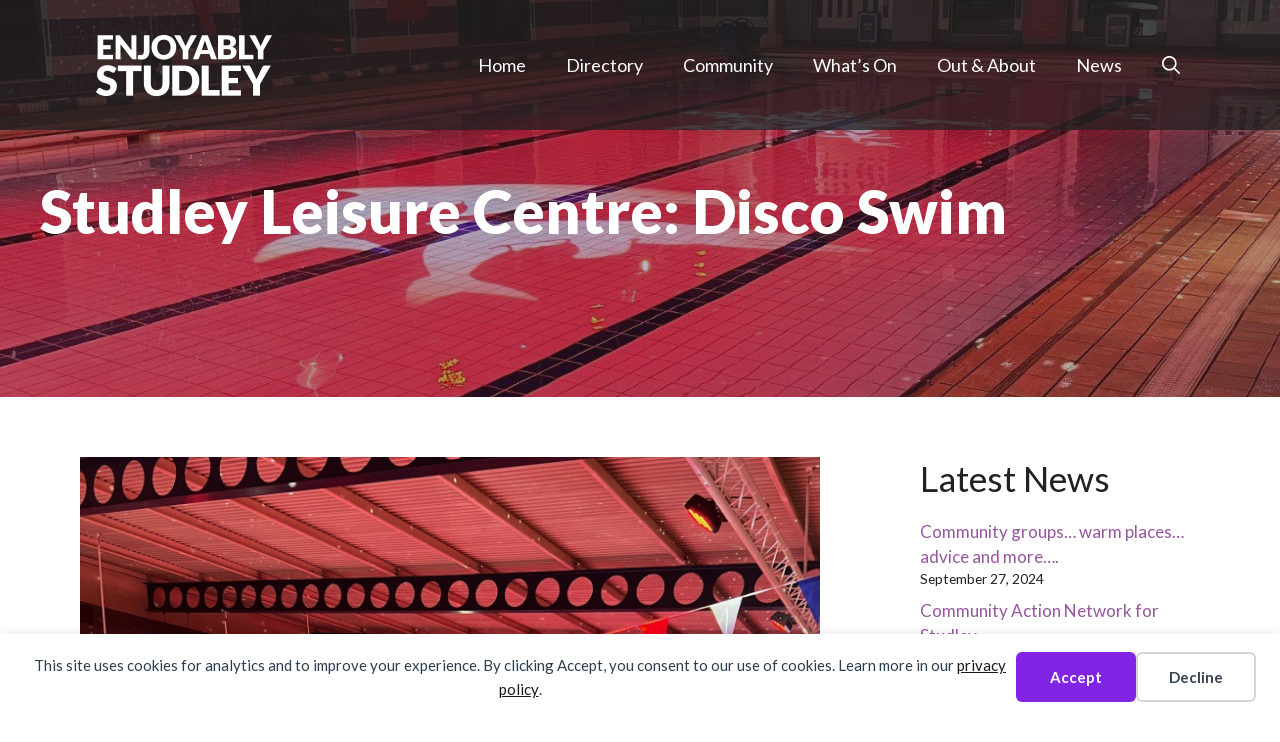

--- FILE ---
content_type: text/html; charset=UTF-8
request_url: https://enjoyablystudley.co.uk/events/studley-leisure-centre-disco-swim-2024-02-16/
body_size: 29447
content:
<!DOCTYPE html>
<html lang="en-GB">
<head>
	<meta charset="UTF-8">
	<title>Studley Leisure Centre: Disco Swim - Enjoyably Studley</title>
<meta name="viewport" content="width=device-width, initial-scale=1"><meta name="dc.title" content="Studley Leisure Centre: Disco Swim - Enjoyably Studley">
<meta name="dc.description" content="Every Friday at 7pm.  Family Disco Swim.  Children under 8 must be accompanied by an adult in the pool. Lights and music while you enjoy a swimming session.  Booking is advised to secure your place.">
<meta name="dc.relation" content="https://enjoyablystudley.co.uk/events/studley-leisure-centre-disco-swim-2024-02-16/">
<meta name="dc.source" content="https://enjoyablystudley.co.uk/">
<meta name="dc.language" content="en_GB">
<meta name="description" content="Every Friday at 7pm.  Family Disco Swim.  Children under 8 must be accompanied by an adult in the pool. Lights and music while you enjoy a swimming session.  Booking is advised to secure your place.">
<meta name="robots" content="index, follow, max-snippet:-1, max-image-preview:large, max-video-preview:-1">
<link rel="canonical" href="https://enjoyablystudley.co.uk/events/studley-leisure-centre-disco-swim-2024-02-16/">
<meta property="og:url" content="https://enjoyablystudley.co.uk/events/studley-leisure-centre-disco-swim-2024-02-16/">
<meta property="og:site_name" content="Enjoyably Studley">
<meta property="og:locale" content="en_GB">
<meta property="og:type" content="article">
<meta property="article:author" content="https://www.facebook.com/enjoyablystudley">
<meta property="article:publisher" content="https://www.facebook.com/enjoyablystudley">
<meta property="og:title" content="Studley Leisure Centre: Disco Swim - Enjoyably Studley">
<meta property="og:description" content="Every Friday at 7pm.  Family Disco Swim.  Children under 8 must be accompanied by an adult in the pool. Lights and music while you enjoy a swimming session.  Booking is advised to secure your place.">
<meta property="og:image" content="https://enjoyablystudley.co.uk/wp-content/uploads/2024/01/420562299_863497019119053_898244079978747270_n.jpg">
<meta property="og:image:secure_url" content="https://enjoyablystudley.co.uk/wp-content/uploads/2024/01/420562299_863497019119053_898244079978747270_n.jpg">
<meta property="og:image:width" content="1512">
<meta property="og:image:height" content="2016">
<meta property="fb:pages" content="">
<meta property="fb:admins" content="">
<meta property="fb:app_id" content="">
<meta name="twitter:card" content="summary">
<meta name="twitter:site" content="https://twitter.com/enjoystudley">
<meta name="twitter:creator" content="https://twitter.com/enjoystudley">
<meta name="twitter:title" content="Studley Leisure Centre: Disco Swim - Enjoyably Studley">
<meta name="twitter:description" content="Every Friday at 7pm.  Family Disco Swim.  Children under 8 must be accompanied by an adult in the pool. Lights and music while you enjoy a swimming session.  Booking is advised to secure your place.">
<meta name="twitter:image" content="https://enjoyablystudley.co.uk/wp-content/uploads/2024/01/420562299_863497019119053_898244079978747270_n.jpg">
<link href='https://fonts.gstatic.com' crossorigin rel='preconnect' />
<link href='https://fonts.googleapis.com' crossorigin rel='preconnect' />
<link rel="alternate" type="application/rss+xml" title="Enjoyably Studley &raquo; Feed" href="https://enjoyablystudley.co.uk/feed/" />
<link rel="alternate" type="application/rss+xml" title="Enjoyably Studley &raquo; Comments Feed" href="https://enjoyablystudley.co.uk/comments/feed/" />
<link rel="alternate" title="oEmbed (JSON)" type="application/json+oembed" href="https://enjoyablystudley.co.uk/wp-json/oembed/1.0/embed?url=https%3A%2F%2Fenjoyablystudley.co.uk%2Fevents%2Fstudley-leisure-centre-disco-swim-2024-02-16%2F" />
<link rel="alternate" title="oEmbed (XML)" type="text/xml+oembed" href="https://enjoyablystudley.co.uk/wp-json/oembed/1.0/embed?url=https%3A%2F%2Fenjoyablystudley.co.uk%2Fevents%2Fstudley-leisure-centre-disco-swim-2024-02-16%2F&#038;format=xml" />
<style id='wp-img-auto-sizes-contain-inline-css'>
img:is([sizes=auto i],[sizes^="auto," i]){contain-intrinsic-size:3000px 1500px}
/*# sourceURL=wp-img-auto-sizes-contain-inline-css */
</style>
<style id='wp-emoji-styles-inline-css'>

	img.wp-smiley, img.emoji {
		display: inline !important;
		border: none !important;
		box-shadow: none !important;
		height: 1em !important;
		width: 1em !important;
		margin: 0 0.07em !important;
		vertical-align: -0.1em !important;
		background: none !important;
		padding: 0 !important;
	}
/*# sourceURL=wp-emoji-styles-inline-css */
</style>
<style id='wp-block-library-inline-css'>
:root{--wp-block-synced-color:#7a00df;--wp-block-synced-color--rgb:122,0,223;--wp-bound-block-color:var(--wp-block-synced-color);--wp-editor-canvas-background:#ddd;--wp-admin-theme-color:#007cba;--wp-admin-theme-color--rgb:0,124,186;--wp-admin-theme-color-darker-10:#006ba1;--wp-admin-theme-color-darker-10--rgb:0,107,160.5;--wp-admin-theme-color-darker-20:#005a87;--wp-admin-theme-color-darker-20--rgb:0,90,135;--wp-admin-border-width-focus:2px}@media (min-resolution:192dpi){:root{--wp-admin-border-width-focus:1.5px}}.wp-element-button{cursor:pointer}:root .has-very-light-gray-background-color{background-color:#eee}:root .has-very-dark-gray-background-color{background-color:#313131}:root .has-very-light-gray-color{color:#eee}:root .has-very-dark-gray-color{color:#313131}:root .has-vivid-green-cyan-to-vivid-cyan-blue-gradient-background{background:linear-gradient(135deg,#00d084,#0693e3)}:root .has-purple-crush-gradient-background{background:linear-gradient(135deg,#34e2e4,#4721fb 50%,#ab1dfe)}:root .has-hazy-dawn-gradient-background{background:linear-gradient(135deg,#faaca8,#dad0ec)}:root .has-subdued-olive-gradient-background{background:linear-gradient(135deg,#fafae1,#67a671)}:root .has-atomic-cream-gradient-background{background:linear-gradient(135deg,#fdd79a,#004a59)}:root .has-nightshade-gradient-background{background:linear-gradient(135deg,#330968,#31cdcf)}:root .has-midnight-gradient-background{background:linear-gradient(135deg,#020381,#2874fc)}:root{--wp--preset--font-size--normal:16px;--wp--preset--font-size--huge:42px}.has-regular-font-size{font-size:1em}.has-larger-font-size{font-size:2.625em}.has-normal-font-size{font-size:var(--wp--preset--font-size--normal)}.has-huge-font-size{font-size:var(--wp--preset--font-size--huge)}.has-text-align-center{text-align:center}.has-text-align-left{text-align:left}.has-text-align-right{text-align:right}.has-fit-text{white-space:nowrap!important}#end-resizable-editor-section{display:none}.aligncenter{clear:both}.items-justified-left{justify-content:flex-start}.items-justified-center{justify-content:center}.items-justified-right{justify-content:flex-end}.items-justified-space-between{justify-content:space-between}.screen-reader-text{border:0;clip-path:inset(50%);height:1px;margin:-1px;overflow:hidden;padding:0;position:absolute;width:1px;word-wrap:normal!important}.screen-reader-text:focus{background-color:#ddd;clip-path:none;color:#444;display:block;font-size:1em;height:auto;left:5px;line-height:normal;padding:15px 23px 14px;text-decoration:none;top:5px;width:auto;z-index:100000}html :where(.has-border-color){border-style:solid}html :where([style*=border-top-color]){border-top-style:solid}html :where([style*=border-right-color]){border-right-style:solid}html :where([style*=border-bottom-color]){border-bottom-style:solid}html :where([style*=border-left-color]){border-left-style:solid}html :where([style*=border-width]){border-style:solid}html :where([style*=border-top-width]){border-top-style:solid}html :where([style*=border-right-width]){border-right-style:solid}html :where([style*=border-bottom-width]){border-bottom-style:solid}html :where([style*=border-left-width]){border-left-style:solid}html :where(img[class*=wp-image-]){height:auto;max-width:100%}:where(figure){margin:0 0 1em}html :where(.is-position-sticky){--wp-admin--admin-bar--position-offset:var(--wp-admin--admin-bar--height,0px)}@media screen and (max-width:600px){html :where(.is-position-sticky){--wp-admin--admin-bar--position-offset:0px}}

/*# sourceURL=wp-block-library-inline-css */
</style><style id='wp-block-latest-posts-inline-css'>
.wp-block-latest-posts{box-sizing:border-box}.wp-block-latest-posts.alignleft{margin-right:2em}.wp-block-latest-posts.alignright{margin-left:2em}.wp-block-latest-posts.wp-block-latest-posts__list{list-style:none}.wp-block-latest-posts.wp-block-latest-posts__list li{clear:both;overflow-wrap:break-word}.wp-block-latest-posts.is-grid{display:flex;flex-wrap:wrap}.wp-block-latest-posts.is-grid li{margin:0 1.25em 1.25em 0;width:100%}@media (min-width:600px){.wp-block-latest-posts.columns-2 li{width:calc(50% - .625em)}.wp-block-latest-posts.columns-2 li:nth-child(2n){margin-right:0}.wp-block-latest-posts.columns-3 li{width:calc(33.33333% - .83333em)}.wp-block-latest-posts.columns-3 li:nth-child(3n){margin-right:0}.wp-block-latest-posts.columns-4 li{width:calc(25% - .9375em)}.wp-block-latest-posts.columns-4 li:nth-child(4n){margin-right:0}.wp-block-latest-posts.columns-5 li{width:calc(20% - 1em)}.wp-block-latest-posts.columns-5 li:nth-child(5n){margin-right:0}.wp-block-latest-posts.columns-6 li{width:calc(16.66667% - 1.04167em)}.wp-block-latest-posts.columns-6 li:nth-child(6n){margin-right:0}}:root :where(.wp-block-latest-posts.is-grid){padding:0}:root :where(.wp-block-latest-posts.wp-block-latest-posts__list){padding-left:0}.wp-block-latest-posts__post-author,.wp-block-latest-posts__post-date{display:block;font-size:.8125em}.wp-block-latest-posts__post-excerpt,.wp-block-latest-posts__post-full-content{margin-bottom:1em;margin-top:.5em}.wp-block-latest-posts__featured-image a{display:inline-block}.wp-block-latest-posts__featured-image img{height:auto;max-width:100%;width:auto}.wp-block-latest-posts__featured-image.alignleft{float:left;margin-right:1em}.wp-block-latest-posts__featured-image.alignright{float:right;margin-left:1em}.wp-block-latest-posts__featured-image.aligncenter{margin-bottom:1em;text-align:center}
/*# sourceURL=https://enjoyablystudley.co.uk/wp-includes/blocks/latest-posts/style.min.css */
</style>
<style id='wp-block-group-inline-css'>
.wp-block-group{box-sizing:border-box}:where(.wp-block-group.wp-block-group-is-layout-constrained){position:relative}
/*# sourceURL=https://enjoyablystudley.co.uk/wp-includes/blocks/group/style.min.css */
</style>
<style id='wp-block-paragraph-inline-css'>
.is-small-text{font-size:.875em}.is-regular-text{font-size:1em}.is-large-text{font-size:2.25em}.is-larger-text{font-size:3em}.has-drop-cap:not(:focus):first-letter{float:left;font-size:8.4em;font-style:normal;font-weight:100;line-height:.68;margin:.05em .1em 0 0;text-transform:uppercase}body.rtl .has-drop-cap:not(:focus):first-letter{float:none;margin-left:.1em}p.has-drop-cap.has-background{overflow:hidden}:root :where(p.has-background){padding:1.25em 2.375em}:where(p.has-text-color:not(.has-link-color)) a{color:inherit}p.has-text-align-left[style*="writing-mode:vertical-lr"],p.has-text-align-right[style*="writing-mode:vertical-rl"]{rotate:180deg}
/*# sourceURL=https://enjoyablystudley.co.uk/wp-includes/blocks/paragraph/style.min.css */
</style>
<style id='wp-block-social-links-inline-css'>
.wp-block-social-links{background:none;box-sizing:border-box;margin-left:0;padding-left:0;padding-right:0;text-indent:0}.wp-block-social-links .wp-social-link a,.wp-block-social-links .wp-social-link a:hover{border-bottom:0;box-shadow:none;text-decoration:none}.wp-block-social-links .wp-social-link svg{height:1em;width:1em}.wp-block-social-links .wp-social-link span:not(.screen-reader-text){font-size:.65em;margin-left:.5em;margin-right:.5em}.wp-block-social-links.has-small-icon-size{font-size:16px}.wp-block-social-links,.wp-block-social-links.has-normal-icon-size{font-size:24px}.wp-block-social-links.has-large-icon-size{font-size:36px}.wp-block-social-links.has-huge-icon-size{font-size:48px}.wp-block-social-links.aligncenter{display:flex;justify-content:center}.wp-block-social-links.alignright{justify-content:flex-end}.wp-block-social-link{border-radius:9999px;display:block}@media not (prefers-reduced-motion){.wp-block-social-link{transition:transform .1s ease}}.wp-block-social-link{height:auto}.wp-block-social-link a{align-items:center;display:flex;line-height:0}.wp-block-social-link:hover{transform:scale(1.1)}.wp-block-social-links .wp-block-social-link.wp-social-link{display:inline-block;margin:0;padding:0}.wp-block-social-links .wp-block-social-link.wp-social-link .wp-block-social-link-anchor,.wp-block-social-links .wp-block-social-link.wp-social-link .wp-block-social-link-anchor svg,.wp-block-social-links .wp-block-social-link.wp-social-link .wp-block-social-link-anchor:active,.wp-block-social-links .wp-block-social-link.wp-social-link .wp-block-social-link-anchor:hover,.wp-block-social-links .wp-block-social-link.wp-social-link .wp-block-social-link-anchor:visited{color:currentColor;fill:currentColor}:where(.wp-block-social-links:not(.is-style-logos-only)) .wp-social-link{background-color:#f0f0f0;color:#444}:where(.wp-block-social-links:not(.is-style-logos-only)) .wp-social-link-amazon{background-color:#f90;color:#fff}:where(.wp-block-social-links:not(.is-style-logos-only)) .wp-social-link-bandcamp{background-color:#1ea0c3;color:#fff}:where(.wp-block-social-links:not(.is-style-logos-only)) .wp-social-link-behance{background-color:#0757fe;color:#fff}:where(.wp-block-social-links:not(.is-style-logos-only)) .wp-social-link-bluesky{background-color:#0a7aff;color:#fff}:where(.wp-block-social-links:not(.is-style-logos-only)) .wp-social-link-codepen{background-color:#1e1f26;color:#fff}:where(.wp-block-social-links:not(.is-style-logos-only)) .wp-social-link-deviantart{background-color:#02e49b;color:#fff}:where(.wp-block-social-links:not(.is-style-logos-only)) .wp-social-link-discord{background-color:#5865f2;color:#fff}:where(.wp-block-social-links:not(.is-style-logos-only)) .wp-social-link-dribbble{background-color:#e94c89;color:#fff}:where(.wp-block-social-links:not(.is-style-logos-only)) .wp-social-link-dropbox{background-color:#4280ff;color:#fff}:where(.wp-block-social-links:not(.is-style-logos-only)) .wp-social-link-etsy{background-color:#f45800;color:#fff}:where(.wp-block-social-links:not(.is-style-logos-only)) .wp-social-link-facebook{background-color:#0866ff;color:#fff}:where(.wp-block-social-links:not(.is-style-logos-only)) .wp-social-link-fivehundredpx{background-color:#000;color:#fff}:where(.wp-block-social-links:not(.is-style-logos-only)) .wp-social-link-flickr{background-color:#0461dd;color:#fff}:where(.wp-block-social-links:not(.is-style-logos-only)) .wp-social-link-foursquare{background-color:#e65678;color:#fff}:where(.wp-block-social-links:not(.is-style-logos-only)) .wp-social-link-github{background-color:#24292d;color:#fff}:where(.wp-block-social-links:not(.is-style-logos-only)) .wp-social-link-goodreads{background-color:#eceadd;color:#382110}:where(.wp-block-social-links:not(.is-style-logos-only)) .wp-social-link-google{background-color:#ea4434;color:#fff}:where(.wp-block-social-links:not(.is-style-logos-only)) .wp-social-link-gravatar{background-color:#1d4fc4;color:#fff}:where(.wp-block-social-links:not(.is-style-logos-only)) .wp-social-link-instagram{background-color:#f00075;color:#fff}:where(.wp-block-social-links:not(.is-style-logos-only)) .wp-social-link-lastfm{background-color:#e21b24;color:#fff}:where(.wp-block-social-links:not(.is-style-logos-only)) .wp-social-link-linkedin{background-color:#0d66c2;color:#fff}:where(.wp-block-social-links:not(.is-style-logos-only)) .wp-social-link-mastodon{background-color:#3288d4;color:#fff}:where(.wp-block-social-links:not(.is-style-logos-only)) .wp-social-link-medium{background-color:#000;color:#fff}:where(.wp-block-social-links:not(.is-style-logos-only)) .wp-social-link-meetup{background-color:#f6405f;color:#fff}:where(.wp-block-social-links:not(.is-style-logos-only)) .wp-social-link-patreon{background-color:#000;color:#fff}:where(.wp-block-social-links:not(.is-style-logos-only)) .wp-social-link-pinterest{background-color:#e60122;color:#fff}:where(.wp-block-social-links:not(.is-style-logos-only)) .wp-social-link-pocket{background-color:#ef4155;color:#fff}:where(.wp-block-social-links:not(.is-style-logos-only)) .wp-social-link-reddit{background-color:#ff4500;color:#fff}:where(.wp-block-social-links:not(.is-style-logos-only)) .wp-social-link-skype{background-color:#0478d7;color:#fff}:where(.wp-block-social-links:not(.is-style-logos-only)) .wp-social-link-snapchat{background-color:#fefc00;color:#fff;stroke:#000}:where(.wp-block-social-links:not(.is-style-logos-only)) .wp-social-link-soundcloud{background-color:#ff5600;color:#fff}:where(.wp-block-social-links:not(.is-style-logos-only)) .wp-social-link-spotify{background-color:#1bd760;color:#fff}:where(.wp-block-social-links:not(.is-style-logos-only)) .wp-social-link-telegram{background-color:#2aabee;color:#fff}:where(.wp-block-social-links:not(.is-style-logos-only)) .wp-social-link-threads{background-color:#000;color:#fff}:where(.wp-block-social-links:not(.is-style-logos-only)) .wp-social-link-tiktok{background-color:#000;color:#fff}:where(.wp-block-social-links:not(.is-style-logos-only)) .wp-social-link-tumblr{background-color:#011835;color:#fff}:where(.wp-block-social-links:not(.is-style-logos-only)) .wp-social-link-twitch{background-color:#6440a4;color:#fff}:where(.wp-block-social-links:not(.is-style-logos-only)) .wp-social-link-twitter{background-color:#1da1f2;color:#fff}:where(.wp-block-social-links:not(.is-style-logos-only)) .wp-social-link-vimeo{background-color:#1eb7ea;color:#fff}:where(.wp-block-social-links:not(.is-style-logos-only)) .wp-social-link-vk{background-color:#4680c2;color:#fff}:where(.wp-block-social-links:not(.is-style-logos-only)) .wp-social-link-wordpress{background-color:#3499cd;color:#fff}:where(.wp-block-social-links:not(.is-style-logos-only)) .wp-social-link-whatsapp{background-color:#25d366;color:#fff}:where(.wp-block-social-links:not(.is-style-logos-only)) .wp-social-link-x{background-color:#000;color:#fff}:where(.wp-block-social-links:not(.is-style-logos-only)) .wp-social-link-yelp{background-color:#d32422;color:#fff}:where(.wp-block-social-links:not(.is-style-logos-only)) .wp-social-link-youtube{background-color:red;color:#fff}:where(.wp-block-social-links.is-style-logos-only) .wp-social-link{background:none}:where(.wp-block-social-links.is-style-logos-only) .wp-social-link svg{height:1.25em;width:1.25em}:where(.wp-block-social-links.is-style-logos-only) .wp-social-link-amazon{color:#f90}:where(.wp-block-social-links.is-style-logos-only) .wp-social-link-bandcamp{color:#1ea0c3}:where(.wp-block-social-links.is-style-logos-only) .wp-social-link-behance{color:#0757fe}:where(.wp-block-social-links.is-style-logos-only) .wp-social-link-bluesky{color:#0a7aff}:where(.wp-block-social-links.is-style-logos-only) .wp-social-link-codepen{color:#1e1f26}:where(.wp-block-social-links.is-style-logos-only) .wp-social-link-deviantart{color:#02e49b}:where(.wp-block-social-links.is-style-logos-only) .wp-social-link-discord{color:#5865f2}:where(.wp-block-social-links.is-style-logos-only) .wp-social-link-dribbble{color:#e94c89}:where(.wp-block-social-links.is-style-logos-only) .wp-social-link-dropbox{color:#4280ff}:where(.wp-block-social-links.is-style-logos-only) .wp-social-link-etsy{color:#f45800}:where(.wp-block-social-links.is-style-logos-only) .wp-social-link-facebook{color:#0866ff}:where(.wp-block-social-links.is-style-logos-only) .wp-social-link-fivehundredpx{color:#000}:where(.wp-block-social-links.is-style-logos-only) .wp-social-link-flickr{color:#0461dd}:where(.wp-block-social-links.is-style-logos-only) .wp-social-link-foursquare{color:#e65678}:where(.wp-block-social-links.is-style-logos-only) .wp-social-link-github{color:#24292d}:where(.wp-block-social-links.is-style-logos-only) .wp-social-link-goodreads{color:#382110}:where(.wp-block-social-links.is-style-logos-only) .wp-social-link-google{color:#ea4434}:where(.wp-block-social-links.is-style-logos-only) .wp-social-link-gravatar{color:#1d4fc4}:where(.wp-block-social-links.is-style-logos-only) .wp-social-link-instagram{color:#f00075}:where(.wp-block-social-links.is-style-logos-only) .wp-social-link-lastfm{color:#e21b24}:where(.wp-block-social-links.is-style-logos-only) .wp-social-link-linkedin{color:#0d66c2}:where(.wp-block-social-links.is-style-logos-only) .wp-social-link-mastodon{color:#3288d4}:where(.wp-block-social-links.is-style-logos-only) .wp-social-link-medium{color:#000}:where(.wp-block-social-links.is-style-logos-only) .wp-social-link-meetup{color:#f6405f}:where(.wp-block-social-links.is-style-logos-only) .wp-social-link-patreon{color:#000}:where(.wp-block-social-links.is-style-logos-only) .wp-social-link-pinterest{color:#e60122}:where(.wp-block-social-links.is-style-logos-only) .wp-social-link-pocket{color:#ef4155}:where(.wp-block-social-links.is-style-logos-only) .wp-social-link-reddit{color:#ff4500}:where(.wp-block-social-links.is-style-logos-only) .wp-social-link-skype{color:#0478d7}:where(.wp-block-social-links.is-style-logos-only) .wp-social-link-snapchat{color:#fff;stroke:#000}:where(.wp-block-social-links.is-style-logos-only) .wp-social-link-soundcloud{color:#ff5600}:where(.wp-block-social-links.is-style-logos-only) .wp-social-link-spotify{color:#1bd760}:where(.wp-block-social-links.is-style-logos-only) .wp-social-link-telegram{color:#2aabee}:where(.wp-block-social-links.is-style-logos-only) .wp-social-link-threads{color:#000}:where(.wp-block-social-links.is-style-logos-only) .wp-social-link-tiktok{color:#000}:where(.wp-block-social-links.is-style-logos-only) .wp-social-link-tumblr{color:#011835}:where(.wp-block-social-links.is-style-logos-only) .wp-social-link-twitch{color:#6440a4}:where(.wp-block-social-links.is-style-logos-only) .wp-social-link-twitter{color:#1da1f2}:where(.wp-block-social-links.is-style-logos-only) .wp-social-link-vimeo{color:#1eb7ea}:where(.wp-block-social-links.is-style-logos-only) .wp-social-link-vk{color:#4680c2}:where(.wp-block-social-links.is-style-logos-only) .wp-social-link-whatsapp{color:#25d366}:where(.wp-block-social-links.is-style-logos-only) .wp-social-link-wordpress{color:#3499cd}:where(.wp-block-social-links.is-style-logos-only) .wp-social-link-x{color:#000}:where(.wp-block-social-links.is-style-logos-only) .wp-social-link-yelp{color:#d32422}:where(.wp-block-social-links.is-style-logos-only) .wp-social-link-youtube{color:red}.wp-block-social-links.is-style-pill-shape .wp-social-link{width:auto}:root :where(.wp-block-social-links .wp-social-link a){padding:.25em}:root :where(.wp-block-social-links.is-style-logos-only .wp-social-link a){padding:0}:root :where(.wp-block-social-links.is-style-pill-shape .wp-social-link a){padding-left:.6666666667em;padding-right:.6666666667em}.wp-block-social-links:not(.has-icon-color):not(.has-icon-background-color) .wp-social-link-snapchat .wp-block-social-link-label{color:#000}
/*# sourceURL=https://enjoyablystudley.co.uk/wp-includes/blocks/social-links/style.min.css */
</style>
<link rel='stylesheet' id='eedee-gutenslider-init-css' href='https://enjoyablystudley.co.uk/wp-content/plugins/gutenslider/build/gutenslider-init.css?ver=1699934531' media='all' />
<style id='global-styles-inline-css'>
:root{--wp--preset--aspect-ratio--square: 1;--wp--preset--aspect-ratio--4-3: 4/3;--wp--preset--aspect-ratio--3-4: 3/4;--wp--preset--aspect-ratio--3-2: 3/2;--wp--preset--aspect-ratio--2-3: 2/3;--wp--preset--aspect-ratio--16-9: 16/9;--wp--preset--aspect-ratio--9-16: 9/16;--wp--preset--color--black: #000000;--wp--preset--color--cyan-bluish-gray: #abb8c3;--wp--preset--color--white: #ffffff;--wp--preset--color--pale-pink: #f78da7;--wp--preset--color--vivid-red: #cf2e2e;--wp--preset--color--luminous-vivid-orange: #ff6900;--wp--preset--color--luminous-vivid-amber: #fcb900;--wp--preset--color--light-green-cyan: #7bdcb5;--wp--preset--color--vivid-green-cyan: #00d084;--wp--preset--color--pale-cyan-blue: #8ed1fc;--wp--preset--color--vivid-cyan-blue: #0693e3;--wp--preset--color--vivid-purple: #9b51e0;--wp--preset--color--contrast: var(--contrast);--wp--preset--color--contrast-2: var(--contrast-2);--wp--preset--color--contrast-3: var(--contrast-3);--wp--preset--color--base: var(--base);--wp--preset--color--base-2: var(--base-2);--wp--preset--color--base-3: var(--base-3);--wp--preset--color--accent: var(--accent);--wp--preset--color--accent-2: var(--accent-2);--wp--preset--color--accent-3: var(--accent-3);--wp--preset--color--contrast-4: var(--contrast-4);--wp--preset--gradient--vivid-cyan-blue-to-vivid-purple: linear-gradient(135deg,rgb(6,147,227) 0%,rgb(155,81,224) 100%);--wp--preset--gradient--light-green-cyan-to-vivid-green-cyan: linear-gradient(135deg,rgb(122,220,180) 0%,rgb(0,208,130) 100%);--wp--preset--gradient--luminous-vivid-amber-to-luminous-vivid-orange: linear-gradient(135deg,rgb(252,185,0) 0%,rgb(255,105,0) 100%);--wp--preset--gradient--luminous-vivid-orange-to-vivid-red: linear-gradient(135deg,rgb(255,105,0) 0%,rgb(207,46,46) 100%);--wp--preset--gradient--very-light-gray-to-cyan-bluish-gray: linear-gradient(135deg,rgb(238,238,238) 0%,rgb(169,184,195) 100%);--wp--preset--gradient--cool-to-warm-spectrum: linear-gradient(135deg,rgb(74,234,220) 0%,rgb(151,120,209) 20%,rgb(207,42,186) 40%,rgb(238,44,130) 60%,rgb(251,105,98) 80%,rgb(254,248,76) 100%);--wp--preset--gradient--blush-light-purple: linear-gradient(135deg,rgb(255,206,236) 0%,rgb(152,150,240) 100%);--wp--preset--gradient--blush-bordeaux: linear-gradient(135deg,rgb(254,205,165) 0%,rgb(254,45,45) 50%,rgb(107,0,62) 100%);--wp--preset--gradient--luminous-dusk: linear-gradient(135deg,rgb(255,203,112) 0%,rgb(199,81,192) 50%,rgb(65,88,208) 100%);--wp--preset--gradient--pale-ocean: linear-gradient(135deg,rgb(255,245,203) 0%,rgb(182,227,212) 50%,rgb(51,167,181) 100%);--wp--preset--gradient--electric-grass: linear-gradient(135deg,rgb(202,248,128) 0%,rgb(113,206,126) 100%);--wp--preset--gradient--midnight: linear-gradient(135deg,rgb(2,3,129) 0%,rgb(40,116,252) 100%);--wp--preset--font-size--small: 13px;--wp--preset--font-size--medium: 20px;--wp--preset--font-size--large: 36px;--wp--preset--font-size--x-large: 42px;--wp--preset--spacing--20: 0.44rem;--wp--preset--spacing--30: 0.67rem;--wp--preset--spacing--40: 1rem;--wp--preset--spacing--50: 1.5rem;--wp--preset--spacing--60: 2.25rem;--wp--preset--spacing--70: 3.38rem;--wp--preset--spacing--80: 5.06rem;--wp--preset--shadow--natural: 6px 6px 9px rgba(0, 0, 0, 0.2);--wp--preset--shadow--deep: 12px 12px 50px rgba(0, 0, 0, 0.4);--wp--preset--shadow--sharp: 6px 6px 0px rgba(0, 0, 0, 0.2);--wp--preset--shadow--outlined: 6px 6px 0px -3px rgb(255, 255, 255), 6px 6px rgb(0, 0, 0);--wp--preset--shadow--crisp: 6px 6px 0px rgb(0, 0, 0);}:where(.is-layout-flex){gap: 0.5em;}:where(.is-layout-grid){gap: 0.5em;}body .is-layout-flex{display: flex;}.is-layout-flex{flex-wrap: wrap;align-items: center;}.is-layout-flex > :is(*, div){margin: 0;}body .is-layout-grid{display: grid;}.is-layout-grid > :is(*, div){margin: 0;}:where(.wp-block-columns.is-layout-flex){gap: 2em;}:where(.wp-block-columns.is-layout-grid){gap: 2em;}:where(.wp-block-post-template.is-layout-flex){gap: 1.25em;}:where(.wp-block-post-template.is-layout-grid){gap: 1.25em;}.has-black-color{color: var(--wp--preset--color--black) !important;}.has-cyan-bluish-gray-color{color: var(--wp--preset--color--cyan-bluish-gray) !important;}.has-white-color{color: var(--wp--preset--color--white) !important;}.has-pale-pink-color{color: var(--wp--preset--color--pale-pink) !important;}.has-vivid-red-color{color: var(--wp--preset--color--vivid-red) !important;}.has-luminous-vivid-orange-color{color: var(--wp--preset--color--luminous-vivid-orange) !important;}.has-luminous-vivid-amber-color{color: var(--wp--preset--color--luminous-vivid-amber) !important;}.has-light-green-cyan-color{color: var(--wp--preset--color--light-green-cyan) !important;}.has-vivid-green-cyan-color{color: var(--wp--preset--color--vivid-green-cyan) !important;}.has-pale-cyan-blue-color{color: var(--wp--preset--color--pale-cyan-blue) !important;}.has-vivid-cyan-blue-color{color: var(--wp--preset--color--vivid-cyan-blue) !important;}.has-vivid-purple-color{color: var(--wp--preset--color--vivid-purple) !important;}.has-black-background-color{background-color: var(--wp--preset--color--black) !important;}.has-cyan-bluish-gray-background-color{background-color: var(--wp--preset--color--cyan-bluish-gray) !important;}.has-white-background-color{background-color: var(--wp--preset--color--white) !important;}.has-pale-pink-background-color{background-color: var(--wp--preset--color--pale-pink) !important;}.has-vivid-red-background-color{background-color: var(--wp--preset--color--vivid-red) !important;}.has-luminous-vivid-orange-background-color{background-color: var(--wp--preset--color--luminous-vivid-orange) !important;}.has-luminous-vivid-amber-background-color{background-color: var(--wp--preset--color--luminous-vivid-amber) !important;}.has-light-green-cyan-background-color{background-color: var(--wp--preset--color--light-green-cyan) !important;}.has-vivid-green-cyan-background-color{background-color: var(--wp--preset--color--vivid-green-cyan) !important;}.has-pale-cyan-blue-background-color{background-color: var(--wp--preset--color--pale-cyan-blue) !important;}.has-vivid-cyan-blue-background-color{background-color: var(--wp--preset--color--vivid-cyan-blue) !important;}.has-vivid-purple-background-color{background-color: var(--wp--preset--color--vivid-purple) !important;}.has-black-border-color{border-color: var(--wp--preset--color--black) !important;}.has-cyan-bluish-gray-border-color{border-color: var(--wp--preset--color--cyan-bluish-gray) !important;}.has-white-border-color{border-color: var(--wp--preset--color--white) !important;}.has-pale-pink-border-color{border-color: var(--wp--preset--color--pale-pink) !important;}.has-vivid-red-border-color{border-color: var(--wp--preset--color--vivid-red) !important;}.has-luminous-vivid-orange-border-color{border-color: var(--wp--preset--color--luminous-vivid-orange) !important;}.has-luminous-vivid-amber-border-color{border-color: var(--wp--preset--color--luminous-vivid-amber) !important;}.has-light-green-cyan-border-color{border-color: var(--wp--preset--color--light-green-cyan) !important;}.has-vivid-green-cyan-border-color{border-color: var(--wp--preset--color--vivid-green-cyan) !important;}.has-pale-cyan-blue-border-color{border-color: var(--wp--preset--color--pale-cyan-blue) !important;}.has-vivid-cyan-blue-border-color{border-color: var(--wp--preset--color--vivid-cyan-blue) !important;}.has-vivid-purple-border-color{border-color: var(--wp--preset--color--vivid-purple) !important;}.has-vivid-cyan-blue-to-vivid-purple-gradient-background{background: var(--wp--preset--gradient--vivid-cyan-blue-to-vivid-purple) !important;}.has-light-green-cyan-to-vivid-green-cyan-gradient-background{background: var(--wp--preset--gradient--light-green-cyan-to-vivid-green-cyan) !important;}.has-luminous-vivid-amber-to-luminous-vivid-orange-gradient-background{background: var(--wp--preset--gradient--luminous-vivid-amber-to-luminous-vivid-orange) !important;}.has-luminous-vivid-orange-to-vivid-red-gradient-background{background: var(--wp--preset--gradient--luminous-vivid-orange-to-vivid-red) !important;}.has-very-light-gray-to-cyan-bluish-gray-gradient-background{background: var(--wp--preset--gradient--very-light-gray-to-cyan-bluish-gray) !important;}.has-cool-to-warm-spectrum-gradient-background{background: var(--wp--preset--gradient--cool-to-warm-spectrum) !important;}.has-blush-light-purple-gradient-background{background: var(--wp--preset--gradient--blush-light-purple) !important;}.has-blush-bordeaux-gradient-background{background: var(--wp--preset--gradient--blush-bordeaux) !important;}.has-luminous-dusk-gradient-background{background: var(--wp--preset--gradient--luminous-dusk) !important;}.has-pale-ocean-gradient-background{background: var(--wp--preset--gradient--pale-ocean) !important;}.has-electric-grass-gradient-background{background: var(--wp--preset--gradient--electric-grass) !important;}.has-midnight-gradient-background{background: var(--wp--preset--gradient--midnight) !important;}.has-small-font-size{font-size: var(--wp--preset--font-size--small) !important;}.has-medium-font-size{font-size: var(--wp--preset--font-size--medium) !important;}.has-large-font-size{font-size: var(--wp--preset--font-size--large) !important;}.has-x-large-font-size{font-size: var(--wp--preset--font-size--x-large) !important;}
/*# sourceURL=global-styles-inline-css */
</style>
<style id='core-block-supports-inline-css'>
.wp-container-core-social-links-is-layout-16018d1d{justify-content:center;}
/*# sourceURL=core-block-supports-inline-css */
</style>

<style id='classic-theme-styles-inline-css'>
/*! This file is auto-generated */
.wp-block-button__link{color:#fff;background-color:#32373c;border-radius:9999px;box-shadow:none;text-decoration:none;padding:calc(.667em + 2px) calc(1.333em + 2px);font-size:1.125em}.wp-block-file__button{background:#32373c;color:#fff;text-decoration:none}
/*# sourceURL=/wp-includes/css/classic-themes.min.css */
</style>
<link rel='stylesheet' id='contact-form-7-css' href='https://enjoyablystudley.co.uk/wp-content/plugins/contact-form-7/includes/css/styles.css?ver=6.1.4' media='all' />
<link rel='stylesheet' id='events-manager-css' href='https://enjoyablystudley.co.uk/wp-content/plugins/events-manager/includes/css/events-manager.min.css?ver=7.2.3.1' media='all' />
<link rel='stylesheet' id='events-manager-pro-css' href='https://enjoyablystudley.co.uk/wp-content/plugins/events-manager-pro/includes/css/events-manager-pro.css?ver=3.7.2.3' media='all' />
<link rel='stylesheet' id='generateblocks-google-fonts-css' href='https://fonts.googleapis.com/css?family=Lato:100,100italic,300,300italic,regular,italic,700,700italic,900,900italic&#038;display=swap' media='all' />
<link rel='stylesheet' id='ivory-search-styles-css' href='https://enjoyablystudley.co.uk/wp-content/plugins/add-search-to-menu/public/css/ivory-search.min.css?ver=5.5.13' media='all' />
<link rel='stylesheet' id='generatepress-style-css' href='https://enjoyablystudley.co.uk/wp-content/themes/generatepress/style.css?ver=6.9' media='all' />
<link rel='stylesheet' id='enjoyablystudley-style-css' href='https://enjoyablystudley.co.uk/wp-content/themes/enjoyablystudley/style.css?ver=6.9' media='all' />
<link rel='stylesheet' id='generate-style-css' href='https://enjoyablystudley.co.uk/wp-content/themes/generatepress/assets/css/main.min.css?ver=3.6.1' media='all' />
<style id='generate-style-inline-css'>
body{background-color:var(--base-3);color:var(--contrast);}a{color:var(--accent);}a:hover, a:focus, a:active{color:var(--contrast);}.wp-block-group__inner-container{max-width:1200px;margin-left:auto;margin-right:auto;}:root{--contrast:#222222;--contrast-2:#575760;--contrast-3:#b2b2be;--base:#f0f0f0;--base-2:#f7f8f9;--base-3:#ffffff;--accent:#95569e;--accent-2:#da5245;--accent-3:#a4c64c;--contrast-4:#747474;}:root .has-contrast-color{color:var(--contrast);}:root .has-contrast-background-color{background-color:var(--contrast);}:root .has-contrast-2-color{color:var(--contrast-2);}:root .has-contrast-2-background-color{background-color:var(--contrast-2);}:root .has-contrast-3-color{color:var(--contrast-3);}:root .has-contrast-3-background-color{background-color:var(--contrast-3);}:root .has-base-color{color:var(--base);}:root .has-base-background-color{background-color:var(--base);}:root .has-base-2-color{color:var(--base-2);}:root .has-base-2-background-color{background-color:var(--base-2);}:root .has-base-3-color{color:var(--base-3);}:root .has-base-3-background-color{background-color:var(--base-3);}:root .has-accent-color{color:var(--accent);}:root .has-accent-background-color{background-color:var(--accent);}:root .has-accent-2-color{color:var(--accent-2);}:root .has-accent-2-background-color{background-color:var(--accent-2);}:root .has-accent-3-color{color:var(--accent-3);}:root .has-accent-3-background-color{background-color:var(--accent-3);}:root .has-contrast-4-color{color:var(--contrast-4);}:root .has-contrast-4-background-color{background-color:var(--contrast-4);}.gp-modal:not(.gp-modal--open):not(.gp-modal--transition){display:none;}.gp-modal--transition:not(.gp-modal--open){pointer-events:none;}.gp-modal-overlay:not(.gp-modal-overlay--open):not(.gp-modal--transition){display:none;}.gp-modal__overlay{display:none;position:fixed;top:0;left:0;right:0;bottom:0;background:rgba(0,0,0,0.2);display:flex;justify-content:center;align-items:center;z-index:10000;backdrop-filter:blur(3px);transition:opacity 500ms ease;opacity:0;}.gp-modal--open:not(.gp-modal--transition) .gp-modal__overlay{opacity:1;}.gp-modal__container{max-width:100%;max-height:100vh;transform:scale(0.9);transition:transform 500ms ease;padding:0 10px;}.gp-modal--open:not(.gp-modal--transition) .gp-modal__container{transform:scale(1);}.search-modal-fields{display:flex;}.gp-search-modal .gp-modal__overlay{align-items:flex-start;padding-top:25vh;background:var(--gp-search-modal-overlay-bg-color);}.search-modal-form{width:500px;max-width:100%;background-color:var(--gp-search-modal-bg-color);color:var(--gp-search-modal-text-color);}.search-modal-form .search-field, .search-modal-form .search-field:focus{width:100%;height:60px;background-color:transparent;border:0;appearance:none;color:currentColor;}.search-modal-fields button, .search-modal-fields button:active, .search-modal-fields button:focus, .search-modal-fields button:hover{background-color:transparent;border:0;color:currentColor;width:60px;}.main-navigation a, .main-navigation .menu-toggle, .main-navigation .menu-bar-items{font-size:18px;}body, button, input, select, textarea{font-family:Lato, sans-serif;}.top-bar{background-color:#636363;color:#ffffff;}.top-bar a{color:#ffffff;}.top-bar a:hover{color:#303030;}.site-header{background-color:rgba(33,33,33,0.75);}.main-title a,.main-title a:hover{color:var(--contrast);}.site-description{color:var(--contrast-2);}.main-navigation .main-nav ul li a, .main-navigation .menu-toggle, .main-navigation .menu-bar-items{color:var(--base-3);}.main-navigation .main-nav ul li:not([class*="current-menu-"]):hover > a, .main-navigation .main-nav ul li:not([class*="current-menu-"]):focus > a, .main-navigation .main-nav ul li.sfHover:not([class*="current-menu-"]) > a, .main-navigation .menu-bar-item:hover > a, .main-navigation .menu-bar-item.sfHover > a{color:var(--contrast-3);}button.menu-toggle:hover,button.menu-toggle:focus{color:var(--base-3);}.main-navigation .main-nav ul li[class*="current-menu-"] > a{color:var(--accent);}.navigation-search input[type="search"],.navigation-search input[type="search"]:active, .navigation-search input[type="search"]:focus, .main-navigation .main-nav ul li.search-item.active > a, .main-navigation .menu-bar-items .search-item.active > a{color:var(--contrast-3);}.main-navigation ul ul{background-color:var(--base);}.separate-containers .inside-article, .separate-containers .comments-area, .separate-containers .page-header, .one-container .container, .separate-containers .paging-navigation, .inside-page-header{background-color:var(--base-3);}.entry-title a{color:var(--contrast);}.entry-title a:hover{color:var(--contrast-2);}.entry-meta{color:var(--contrast-2);}.sidebar .widget{background-color:var(--base-3);}.footer-widgets{background-color:var(--base-3);}.site-info{background-color:var(--base-3);}input[type="text"],input[type="email"],input[type="url"],input[type="password"],input[type="search"],input[type="tel"],input[type="number"],textarea,select{color:var(--contrast);background-color:var(--base-2);border-color:var(--base);}input[type="text"]:focus,input[type="email"]:focus,input[type="url"]:focus,input[type="password"]:focus,input[type="search"]:focus,input[type="tel"]:focus,input[type="number"]:focus,textarea:focus,select:focus{color:var(--contrast);background-color:var(--base-2);border-color:var(--contrast-3);}button,html input[type="button"],input[type="reset"],input[type="submit"],a.button,a.wp-block-button__link:not(.has-background){color:#ffffff;background-color:#55555e;}button:hover,html input[type="button"]:hover,input[type="reset"]:hover,input[type="submit"]:hover,a.button:hover,button:focus,html input[type="button"]:focus,input[type="reset"]:focus,input[type="submit"]:focus,a.button:focus,a.wp-block-button__link:not(.has-background):active,a.wp-block-button__link:not(.has-background):focus,a.wp-block-button__link:not(.has-background):hover{color:#ffffff;background-color:#3f4047;}a.generate-back-to-top{background-color:rgba( 0,0,0,0.4 );color:#ffffff;}a.generate-back-to-top:hover,a.generate-back-to-top:focus{background-color:rgba( 0,0,0,0.6 );color:#ffffff;}:root{--gp-search-modal-bg-color:var(--base-3);--gp-search-modal-text-color:var(--contrast);--gp-search-modal-overlay-bg-color:rgba(0,0,0,0.2);}@media (max-width: 992px){.main-navigation .menu-bar-item:hover > a, .main-navigation .menu-bar-item.sfHover > a{background:none;color:var(--base-3);}}.nav-below-header .main-navigation .inside-navigation.grid-container, .nav-above-header .main-navigation .inside-navigation.grid-container{padding:0px 20px 0px 20px;}.site-main .wp-block-group__inner-container{padding:40px;}.separate-containers .paging-navigation{padding-top:20px;padding-bottom:20px;}.entry-content .alignwide, body:not(.no-sidebar) .entry-content .alignfull{margin-left:-40px;width:calc(100% + 80px);max-width:calc(100% + 80px);}.rtl .menu-item-has-children .dropdown-menu-toggle{padding-left:20px;}.rtl .main-navigation .main-nav ul li.menu-item-has-children > a{padding-right:20px;}@media (max-width:768px){.separate-containers .inside-article, .separate-containers .comments-area, .separate-containers .page-header, .separate-containers .paging-navigation, .one-container .site-content, .inside-page-header{padding:30px;}.site-main .wp-block-group__inner-container{padding:30px;}.inside-top-bar{padding-right:30px;padding-left:30px;}.inside-header{padding-right:30px;padding-left:30px;}.widget-area .widget{padding-top:30px;padding-right:30px;padding-bottom:30px;padding-left:30px;}.footer-widgets-container{padding-top:30px;padding-right:30px;padding-bottom:30px;padding-left:30px;}.inside-site-info{padding-right:30px;padding-left:30px;}.entry-content .alignwide, body:not(.no-sidebar) .entry-content .alignfull{margin-left:-30px;width:calc(100% + 60px);max-width:calc(100% + 60px);}.one-container .site-main .paging-navigation{margin-bottom:20px;}}/* End cached CSS */.is-right-sidebar{width:30%;}.is-left-sidebar{width:30%;}.site-content .content-area{width:70%;}@media (max-width: 992px){.main-navigation .menu-toggle,.sidebar-nav-mobile:not(#sticky-placeholder){display:block;}.main-navigation ul,.gen-sidebar-nav,.main-navigation:not(.slideout-navigation):not(.toggled) .main-nav > ul,.has-inline-mobile-toggle #site-navigation .inside-navigation > *:not(.navigation-search):not(.main-nav){display:none;}.nav-align-right .inside-navigation,.nav-align-center .inside-navigation{justify-content:space-between;}.has-inline-mobile-toggle .mobile-menu-control-wrapper{display:flex;flex-wrap:wrap;}.has-inline-mobile-toggle .inside-header{flex-direction:row;text-align:left;flex-wrap:wrap;}.has-inline-mobile-toggle .header-widget,.has-inline-mobile-toggle #site-navigation{flex-basis:100%;}.nav-float-left .has-inline-mobile-toggle #site-navigation{order:10;}}
.dynamic-author-image-rounded{border-radius:100%;}.dynamic-featured-image, .dynamic-author-image{vertical-align:middle;}.one-container.blog .dynamic-content-template:not(:last-child), .one-container.archive .dynamic-content-template:not(:last-child){padding-bottom:0px;}.dynamic-entry-excerpt > p:last-child{margin-bottom:0px;}
.main-navigation .main-nav ul li a,.menu-toggle,.main-navigation .menu-bar-item > a{transition: line-height 300ms ease}.main-navigation.toggled .main-nav > ul{background-color: }.sticky-enabled .gen-sidebar-nav.is_stuck .main-navigation {margin-bottom: 0px;}.sticky-enabled .gen-sidebar-nav.is_stuck {z-index: 500;}.sticky-enabled .main-navigation.is_stuck {box-shadow: 0 2px 2px -2px rgba(0, 0, 0, .2);}.navigation-stick:not(.gen-sidebar-nav) {left: 0;right: 0;width: 100% !important;}.nav-float-right .navigation-stick {width: 100% !important;left: 0;}.nav-float-right .navigation-stick .navigation-branding {margin-right: auto;}.main-navigation.has-sticky-branding:not(.grid-container) .inside-navigation:not(.grid-container) .navigation-branding{margin-left: 10px;}.main-navigation.navigation-stick.has-sticky-branding .inside-navigation.grid-container{padding-left:40px;padding-right:40px;}@media (max-width:768px){.main-navigation.navigation-stick.has-sticky-branding .inside-navigation.grid-container{padding-left:0;padding-right:0;}}
.page-hero .inside-page-hero.grid-container{max-width:calc(1200px - 0px - 0px);}.inside-page-hero > *:last-child{margin-bottom:0px;}.header-wrap{position:absolute;left:0px;right:0px;z-index:10;}.header-wrap .site-header{background:rgba(33,33,33,0.75);}
/*# sourceURL=generate-style-inline-css */
</style>
<link rel='stylesheet' id='generate-child-css' href='https://enjoyablystudley.co.uk/wp-content/themes/enjoyablystudley/style.css?ver=1697195337' media='all' />
<link rel='stylesheet' id='generate-google-fonts-css' href='https://fonts.googleapis.com/css?family=Montserrat%3A100%2C100italic%2C200%2C200italic%2C300%2C300italic%2Cregular%2Citalic%2C500%2C500italic%2C600%2C600italic%2C700%2C700italic%2C800%2C800italic%2C900%2C900italic%7CLato%3A100%2C100italic%2C300%2C300italic%2Cregular%2Citalic%2C700%2C700italic%2C900%2C900italic&#038;display=auto&#038;ver=3.6.1' media='all' />
<style id='generateblocks-inline-css'>
p.gb-headline-2293507a{text-align:center;padding-top:25px;padding-bottom:25px;color:var(--base-3);}p.gb-headline-27432394{text-align:center;color:var(--base-3);}p.gb-headline-27432394 a{color:var(--base-3);}p.gb-headline-27432394 a:hover{color:var(--base-3);}p.gb-headline-8fca5881{color:var(--base-3);}p.gb-headline-8fca5881 a{color:var(--base-3);}p.gb-headline-8fca5881 a:hover{color:var(--base);}h2.gb-headline-bebd9b86{display:flex;flex-direction:row;z-index:1;position:relative;font-family:Lato, Arial;font-size:60px;font-weight:900;margin-right:auto;color:#ffffff;}.gb-container.gb-tabs__item:not(.gb-tabs__item-open){display:none;}.gb-container-b6665d9c{padding-top:30px;padding-bottom:30px;background-color:var(--accent);}.gb-container-8a9cf4f4{width:60%;text-align:center;margin-right:auto;margin-bottom:30px;margin-left:auto;}.gb-container-0b485f15{display:flex;background-color:var(--contrast-2);}.gb-container-8b58440f{max-width:1200px;margin:50px auto;}.gb-container-f243edf0{position:relative;overflow-x:hidden;overflow-y:hidden;padding-top:75px;padding-bottom:75px;background-color:var(--contrast);}.gb-container-f243edf0:before{content:"";background-image:url(https://enjoyablystudley.co.uk/wp-content/uploads/2024/01/420562299_863497019119053_898244079978747270_n.jpg);background-repeat:no-repeat;background-position:center center;background-size:cover;z-index:0;position:absolute;top:0;right:0;bottom:0;left:0;transition:inherit;pointer-events:none;opacity:0.7;}.gb-container-f243edf0.gb-has-dynamic-bg:before{background-image:var(--background-url);}.gb-container-f243edf0.gb-no-dynamic-bg:before{background-image:none;}.gb-container-9974c1c4{max-width:1200px;margin:100px auto 75px;}.gb-container-2c06db32{text-align:center;margin-bottom:25px;}.gb-block-image-d69024b6{text-align:center;}.gb-image-d69024b6{vertical-align:middle;}:root{--gb-container-width:1200px;}.gb-container .wp-block-image img{vertical-align:middle;}.gb-grid-wrapper .wp-block-image{margin-bottom:0;}.gb-highlight{background:none;}.gb-shape{line-height:0;}.gb-container-link{position:absolute;top:0;right:0;bottom:0;left:0;z-index:99;}
/*# sourceURL=generateblocks-inline-css */
</style>
<link rel='stylesheet' id='generate-blog-images-css' href='https://enjoyablystudley.co.uk/wp-content/plugins/gp-premium/blog/functions/css/featured-images.min.css?ver=2.3.2' media='all' />
<link rel='stylesheet' id='generate-navigation-branding-css' href='https://enjoyablystudley.co.uk/wp-content/plugins/gp-premium/menu-plus/functions/css/navigation-branding-flex.min.css?ver=2.3.2' media='all' />
<style id='generate-navigation-branding-inline-css'>
@media (max-width: 992px){.site-header, #site-navigation, #sticky-navigation{display:none !important;opacity:0.0;}#mobile-header{display:block !important;width:100% !important;}#mobile-header .main-nav > ul{display:none;}#mobile-header.toggled .main-nav > ul, #mobile-header .menu-toggle, #mobile-header .mobile-bar-items{display:block;}#mobile-header .main-nav{-ms-flex:0 0 100%;flex:0 0 100%;-webkit-box-ordinal-group:5;-ms-flex-order:4;order:4;}}.main-navigation.has-branding .inside-navigation.grid-container, .main-navigation.has-branding.grid-container .inside-navigation:not(.grid-container){padding:0px 40px 0px 40px;}.main-navigation.has-branding:not(.grid-container) .inside-navigation:not(.grid-container) .navigation-branding{margin-left:10px;}.main-navigation .sticky-navigation-logo, .main-navigation.navigation-stick .site-logo:not(.mobile-header-logo){display:none;}.main-navigation.navigation-stick .sticky-navigation-logo{display:block;}.navigation-branding img, .site-logo.mobile-header-logo img{height:60px;width:auto;}.navigation-branding .main-title{line-height:60px;}@media (max-width: 992px){.main-navigation.has-branding.nav-align-center .menu-bar-items, .main-navigation.has-sticky-branding.navigation-stick.nav-align-center .menu-bar-items{margin-left:auto;}.navigation-branding{margin-right:auto;margin-left:10px;}.navigation-branding .main-title, .mobile-header-navigation .site-logo{margin-left:10px;}.main-navigation.has-branding .inside-navigation.grid-container{padding:0px;}}
/*# sourceURL=generate-navigation-branding-inline-css */
</style>
<script src="https://enjoyablystudley.co.uk/wp-includes/js/jquery/jquery.min.js?ver=3.7.1" id="jquery-core-js"></script>
<script src="https://enjoyablystudley.co.uk/wp-includes/js/jquery/jquery-migrate.min.js?ver=3.4.1" id="jquery-migrate-js"></script>
<script src="https://enjoyablystudley.co.uk/wp-includes/js/jquery/ui/core.min.js?ver=1.13.3" id="jquery-ui-core-js"></script>
<script src="https://enjoyablystudley.co.uk/wp-includes/js/jquery/ui/mouse.min.js?ver=1.13.3" id="jquery-ui-mouse-js"></script>
<script src="https://enjoyablystudley.co.uk/wp-includes/js/jquery/ui/sortable.min.js?ver=1.13.3" id="jquery-ui-sortable-js"></script>
<script src="https://enjoyablystudley.co.uk/wp-includes/js/jquery/ui/datepicker.min.js?ver=1.13.3" id="jquery-ui-datepicker-js"></script>
<script id="jquery-ui-datepicker-js-after">
jQuery(function(jQuery){jQuery.datepicker.setDefaults({"closeText":"Close","currentText":"Today","monthNames":["January","February","March","April","May","June","July","August","September","October","November","December"],"monthNamesShort":["Jan","Feb","Mar","Apr","May","Jun","Jul","Aug","Sep","Oct","Nov","Dec"],"nextText":"Next","prevText":"Previous","dayNames":["Sunday","Monday","Tuesday","Wednesday","Thursday","Friday","Saturday"],"dayNamesShort":["Sun","Mon","Tue","Wed","Thu","Fri","Sat"],"dayNamesMin":["S","M","T","W","T","F","S"],"dateFormat":"MM d, yy","firstDay":1,"isRTL":false});});
//# sourceURL=jquery-ui-datepicker-js-after
</script>
<script src="https://enjoyablystudley.co.uk/wp-includes/js/jquery/ui/resizable.min.js?ver=1.13.3" id="jquery-ui-resizable-js"></script>
<script src="https://enjoyablystudley.co.uk/wp-includes/js/jquery/ui/draggable.min.js?ver=1.13.3" id="jquery-ui-draggable-js"></script>
<script src="https://enjoyablystudley.co.uk/wp-includes/js/jquery/ui/controlgroup.min.js?ver=1.13.3" id="jquery-ui-controlgroup-js"></script>
<script src="https://enjoyablystudley.co.uk/wp-includes/js/jquery/ui/checkboxradio.min.js?ver=1.13.3" id="jquery-ui-checkboxradio-js"></script>
<script src="https://enjoyablystudley.co.uk/wp-includes/js/jquery/ui/button.min.js?ver=1.13.3" id="jquery-ui-button-js"></script>
<script src="https://enjoyablystudley.co.uk/wp-includes/js/jquery/ui/dialog.min.js?ver=1.13.3" id="jquery-ui-dialog-js"></script>
<script id="events-manager-js-extra">
var EM = {"ajaxurl":"https://enjoyablystudley.co.uk/wp-admin/admin-ajax.php","locationajaxurl":"https://enjoyablystudley.co.uk/wp-admin/admin-ajax.php?action=locations_search","firstDay":"1","locale":"en","dateFormat":"yy-mm-dd","ui_css":"https://enjoyablystudley.co.uk/wp-content/plugins/events-manager/includes/css/jquery-ui/build.min.css","show24hours":"0","is_ssl":"1","autocomplete_limit":"10","calendar":{"breakpoints":{"small":560,"medium":908,"large":false},"month_format":"M Y"},"phone":"","datepicker":{"format":"Y-m-d"},"search":{"breakpoints":{"small":650,"medium":850,"full":false}},"url":"https://enjoyablystudley.co.uk/wp-content/plugins/events-manager","assets":{"input.em-uploader":{"js":{"em-uploader":{"url":"https://enjoyablystudley.co.uk/wp-content/plugins/events-manager/includes/js/em-uploader.js?v=7.2.3.1","event":"em_uploader_ready"}}},".em-event-editor":{"js":{"event-editor":{"url":"https://enjoyablystudley.co.uk/wp-content/plugins/events-manager/includes/js/events-manager-event-editor.js?v=7.2.3.1","event":"em_event_editor_ready"}},"css":{"event-editor":"https://enjoyablystudley.co.uk/wp-content/plugins/events-manager/includes/css/events-manager-event-editor.min.css?v=7.2.3.1"}},".em-recurrence-sets, .em-timezone":{"js":{"luxon":{"url":"luxon/luxon.js?v=7.2.3.1","event":"em_luxon_ready"}}},".em-booking-form, #em-booking-form, .em-booking-recurring, .em-event-booking-form":{"js":{"attendee-forms":{"url":"https://enjoyablystudley.co.uk/wp-content/plugins/events-manager-pro/add-ons/bookings-form/attendee-forms.js?v=3.7.2.3","requires":"em-bookings"},"em-bookings":{"url":"https://enjoyablystudley.co.uk/wp-content/plugins/events-manager/includes/js/bookingsform.js?v=7.2.3.1","event":"em_booking_form_js_loaded"},"em-coupons":{"url":"https://enjoyablystudley.co.uk/wp-content/plugins/events-manager-pro/add-ons/coupons/coupons.js?v=3.7.2.3","requires":"em-bookings"}},"css":{"em-coupons":"https://enjoyablystudley.co.uk/wp-content/plugins/events-manager-pro/add-ons/coupons/coupons.min.css?v=3.7.2.3"}},"#em-opt-archetypes":{"js":{"archetypes":"https://enjoyablystudley.co.uk/wp-content/plugins/events-manager/includes/js/admin-archetype-editor.js?v=7.2.3.1","archetypes_ms":"https://enjoyablystudley.co.uk/wp-content/plugins/events-manager/includes/js/admin-archetypes.js?v=7.2.3.1","qs":"qs/qs.js?v=7.2.3.1"}},".em-cart-coupons-form":{"js":{"em-coupons-cart":{"url":"https://enjoyablystudley.co.uk/wp-content/plugins/events-manager-pro/add-ons/coupons/coupons-cart.js?v=3.7.2.3","event":"em_timepicker_ready"}},"css":{"em-coupons":"https://enjoyablystudley.co.uk/wp-content/plugins/events-manager-pro/add-ons/coupons/coupons.min.css?v=3.7.2.3"}}},"cached":"","google_maps_api":"AIzaSyB7OdWutUVFdMOS08WQDks0wHvTmQl6XIY","bookingInProgress":"Please wait while the booking is being submitted.","tickets_save":"Save Ticket","bookingajaxurl":"https://enjoyablystudley.co.uk/wp-admin/admin-ajax.php","bookings_export_save":"Export Bookings","bookings_settings_save":"Save Settings","booking_delete":"Are you sure you want to delete?","booking_offset":"30","bookings":{"submit_button":{"text":{"default":"Submit Booking","free":"Submit Booking","payment":"Submit Booking","processing":"Processing ..."}},"update_listener":""},"bb_full":"Sold Out","bb_book":"Book Now","bb_booking":"Booking...","bb_booked":"Booking Submitted","bb_error":"Booking Error. Try again?","bb_cancel":"Cancel","bb_canceling":"Canceling...","bb_cancelled":"Cancelled","bb_cancel_error":"Cancellation Error. Try again?","txt_search":"Search","txt_searching":"Searching...","txt_loading":"Loading...","cache":"","api_nonce":"2b19bc69e5","attendance_api_url":"https://enjoyablystudley.co.uk/wp-json/events-manager/v1/attendance"};
//# sourceURL=events-manager-js-extra
</script>
<script src="https://enjoyablystudley.co.uk/wp-content/plugins/events-manager/includes/js/events-manager.js?ver=7.2.3.1" id="events-manager-js"></script>
<script src="https://enjoyablystudley.co.uk/wp-content/plugins/events-manager-pro/includes/js/events-manager-pro.js?ver=3.7.2.3" id="events-manager-pro-js"></script>
<link rel="https://api.w.org/" href="https://enjoyablystudley.co.uk/wp-json/" /><link rel="EditURI" type="application/rsd+xml" title="RSD" href="https://enjoyablystudley.co.uk/xmlrpc.php?rsd" />
<meta name="generator" content="WordPress 6.9" />
<link rel='shortlink' href='https://enjoyablystudley.co.uk/?p=16996' />

<!-- This site is using AdRotate v5.17.2 to display their advertisements - https://ajdg.solutions/ -->
<!-- AdRotate CSS -->
<style type="text/css" media="screen">
	.g { margin:0px; padding:0px; overflow:hidden; line-height:1; zoom:1; }
	.g img { height:auto; }
	.g-col { position:relative; float:left; }
	.g-col:first-child { margin-left: 0; }
	.g-col:last-child { margin-right: 0; }
	.g-1 {  margin: 0 auto; }
	.g-2 {  margin: 0 auto; }
	.g-3 {  margin: 0 auto; }
	@media only screen and (max-width: 480px) {
		.g-col, .g-dyn, .g-single { width:100%; margin-left:0; margin-right:0; }
	}
</style>
<!-- /AdRotate CSS -->

<style>.recentcomments a{display:inline !important;padding:0 !important;margin:0 !important;}</style>
    <script>
    window.dataLayer = window.dataLayer || [];
    function gtag() { dataLayer.push(arguments); }
    gtag('consent', 'default', {
        'ad_user_data': 'denied',
        'ad_personalization': 'denied',
        'ad_storage': 'denied',
        'analytics_storage': 'denied',
        'wait_for_update': 500,
      }); 
gtag('js', new Date()); 
gtag('config', 'G-KYKB5B0BHW');
</script><link rel="icon" href="https://enjoyablystudley.co.uk/wp-content/uploads/2024/11/Enjoyably-Studley-Favicon-50x50.jpg" sizes="32x32" />
<link rel="icon" href="https://enjoyablystudley.co.uk/wp-content/uploads/2024/11/Enjoyably-Studley-Favicon.jpg" sizes="192x192" />
<link rel="apple-touch-icon" href="https://enjoyablystudley.co.uk/wp-content/uploads/2024/11/Enjoyably-Studley-Favicon.jpg" />
<meta name="msapplication-TileImage" content="https://enjoyablystudley.co.uk/wp-content/uploads/2024/11/Enjoyably-Studley-Favicon.jpg" />
		<style id="wp-custom-css">
			html {
	overflow-x: hidden;
}

.page-id-66 #main{
	margin-top:-20px;
}

#gutenslider-op6yyq7tr .swiper-slide {
    margin-right: 20px;
}

.outabout-nav {
	background-color: #dfdfdf;
	padding: 10px;
	font-weight: bold;
}
.outabout-nav ul {
	width: 100%;
}

.outabout-nav ul li {
	width: 100%;
	border-bottom: 5px solid white;
	padding: 5px;
	transition: 0.05s;
}

.outabout-nav li:hover {
	background-color: var(--accent-3);
	color: white;
}

@media (max-width: 768px) {
.home-page-boxes {
	background-color: rgba(0, 0, 0, 0.6);
}
}

nav#mobile-header {
    background-color: rgba(0, 0, 0, 0.75);
}

#mobile-header.toggled {
	background-color: #000;
}

#mobile-menu ul {
	background-color: #000;
}

#gutenslider-bo7js47sp {
	z-index: 1;
}

#sticky-navigation {
	background-color: rgba(0, 0, 0, 0.9);
}

.em-cal-event {
    display: block !important;
    width: 100%;
}
.eventful.em-cal-day .em-cal-event {
  max-width: 75%;
}

.em-cal-body .em-cal-day{
	margin-bottom:auto;
}
.em-cal-body .em-cal-day .em-cal-day-date{
	min-height:36px;
	min-width:36px;
	display:block !important;
}		</style>
					<style type="text/css">
					</style>
		</head>

<body class="wp-singular event-template-default single single-event postid-16996 wp-custom-logo wp-embed-responsive wp-theme-generatepress wp-child-theme-enjoyablystudley post-image-above-header post-image-aligned-center sticky-menu-fade sticky-enabled both-sticky-menu mobile-header mobile-header-logo mobile-header-sticky generatepress right-sidebar nav-float-right separate-containers header-aligned-left dropdown-hover featured-image-active" itemtype="https://schema.org/Blog" itemscope>
	<div class="header-wrap"><a class="screen-reader-text skip-link" href="#content" title="Skip to content">Skip to content</a>		<header class="site-header has-inline-mobile-toggle" id="masthead" aria-label="Site"  itemtype="https://schema.org/WPHeader" itemscope>
			<div class="inside-header grid-container">
				<div class="site-logo">
					<a href="https://enjoyablystudley.co.uk/" rel="home">
						<img  class="header-image is-logo-image" alt="Enjoyably Studley" src="https://enjoyablystudley.co.uk/wp-content/uploads/2018/11/enjoyably-studley.png" width="200" height="90" />
					</a>
				</div>	<nav class="main-navigation mobile-menu-control-wrapper" id="mobile-menu-control-wrapper" aria-label="Mobile Toggle">
		<div class="menu-bar-items">	<span class="menu-bar-item">
		<a href="#" role="button" aria-label="Open search" aria-haspopup="dialog" aria-controls="gp-search" data-gpmodal-trigger="gp-search"><span class="gp-icon icon-search"><svg viewBox="0 0 512 512" aria-hidden="true" xmlns="http://www.w3.org/2000/svg" width="1em" height="1em"><path fill-rule="evenodd" clip-rule="evenodd" d="M208 48c-88.366 0-160 71.634-160 160s71.634 160 160 160 160-71.634 160-160S296.366 48 208 48zM0 208C0 93.125 93.125 0 208 0s208 93.125 208 208c0 48.741-16.765 93.566-44.843 129.024l133.826 134.018c9.366 9.379 9.355 24.575-.025 33.941-9.379 9.366-24.575 9.355-33.941-.025L337.238 370.987C301.747 399.167 256.839 416 208 416 93.125 416 0 322.875 0 208z" /></svg><svg viewBox="0 0 512 512" aria-hidden="true" xmlns="http://www.w3.org/2000/svg" width="1em" height="1em"><path d="M71.029 71.029c9.373-9.372 24.569-9.372 33.942 0L256 222.059l151.029-151.03c9.373-9.372 24.569-9.372 33.942 0 9.372 9.373 9.372 24.569 0 33.942L289.941 256l151.03 151.029c9.372 9.373 9.372 24.569 0 33.942-9.373 9.372-24.569 9.372-33.942 0L256 289.941l-151.029 151.03c-9.373 9.372-24.569 9.372-33.942 0-9.372-9.373-9.372-24.569 0-33.942L222.059 256 71.029 104.971c-9.372-9.373-9.372-24.569 0-33.942z" /></svg></span></a>
	</span>
	</div>		<button data-nav="site-navigation" class="menu-toggle" aria-controls="primary-menu" aria-expanded="false">
			<span class="gp-icon icon-menu-bars"><svg viewBox="0 0 512 512" aria-hidden="true" xmlns="http://www.w3.org/2000/svg" width="1em" height="1em"><path d="M0 96c0-13.255 10.745-24 24-24h464c13.255 0 24 10.745 24 24s-10.745 24-24 24H24c-13.255 0-24-10.745-24-24zm0 160c0-13.255 10.745-24 24-24h464c13.255 0 24 10.745 24 24s-10.745 24-24 24H24c-13.255 0-24-10.745-24-24zm0 160c0-13.255 10.745-24 24-24h464c13.255 0 24 10.745 24 24s-10.745 24-24 24H24c-13.255 0-24-10.745-24-24z" /></svg><svg viewBox="0 0 512 512" aria-hidden="true" xmlns="http://www.w3.org/2000/svg" width="1em" height="1em"><path d="M71.029 71.029c9.373-9.372 24.569-9.372 33.942 0L256 222.059l151.029-151.03c9.373-9.372 24.569-9.372 33.942 0 9.372 9.373 9.372 24.569 0 33.942L289.941 256l151.03 151.029c9.372 9.373 9.372 24.569 0 33.942-9.373 9.372-24.569 9.372-33.942 0L256 289.941l-151.029 151.03c-9.373 9.372-24.569 9.372-33.942 0-9.372-9.373-9.372-24.569 0-33.942L222.059 256 71.029 104.971c-9.372-9.373-9.372-24.569 0-33.942z" /></svg></span><span class="screen-reader-text">Menu</span>		</button>
	</nav>
			<nav class="has-sticky-branding main-navigation has-menu-bar-items sub-menu-right" id="site-navigation" aria-label="Primary"  itemtype="https://schema.org/SiteNavigationElement" itemscope>
			<div class="inside-navigation grid-container">
				<div class="navigation-branding"><div class="sticky-navigation-logo">
					<a href="https://enjoyablystudley.co.uk/" title="Enjoyably Studley" rel="home">
						<img src="https://enjoyablystudley.co.uk/wp-content/uploads/2018/11/enjoyably-studley.png" class="is-logo-image" alt="Enjoyably Studley" width="200" height="90" />
					</a>
				</div></div>				<button class="menu-toggle" aria-controls="primary-menu" aria-expanded="false">
					<span class="gp-icon icon-menu-bars"><svg viewBox="0 0 512 512" aria-hidden="true" xmlns="http://www.w3.org/2000/svg" width="1em" height="1em"><path d="M0 96c0-13.255 10.745-24 24-24h464c13.255 0 24 10.745 24 24s-10.745 24-24 24H24c-13.255 0-24-10.745-24-24zm0 160c0-13.255 10.745-24 24-24h464c13.255 0 24 10.745 24 24s-10.745 24-24 24H24c-13.255 0-24-10.745-24-24zm0 160c0-13.255 10.745-24 24-24h464c13.255 0 24 10.745 24 24s-10.745 24-24 24H24c-13.255 0-24-10.745-24-24z" /></svg><svg viewBox="0 0 512 512" aria-hidden="true" xmlns="http://www.w3.org/2000/svg" width="1em" height="1em"><path d="M71.029 71.029c9.373-9.372 24.569-9.372 33.942 0L256 222.059l151.029-151.03c9.373-9.372 24.569-9.372 33.942 0 9.372 9.373 9.372 24.569 0 33.942L289.941 256l151.03 151.029c9.372 9.373 9.372 24.569 0 33.942-9.373 9.372-24.569 9.372-33.942 0L256 289.941l-151.029 151.03c-9.373 9.372-24.569 9.372-33.942 0-9.372-9.373-9.372-24.569 0-33.942L222.059 256 71.029 104.971c-9.372-9.373-9.372-24.569 0-33.942z" /></svg></span><span class="screen-reader-text">Menu</span>				</button>
				<div id="primary-menu" class="main-nav"><ul id="menu-freelancer-main-menu" class=" menu sf-menu"><li id="menu-item-15867" class="menu-item menu-item-type-post_type menu-item-object-page menu-item-home menu-item-15867"><a href="https://enjoyablystudley.co.uk/">Home</a></li>
<li id="menu-item-1497" class="menu-item menu-item-type-post_type menu-item-object-page menu-item-1497"><a href="https://enjoyablystudley.co.uk/business-directory/">Directory</a></li>
<li id="menu-item-1079" class="menu-item menu-item-type-post_type menu-item-object-page menu-item-1079"><a href="https://enjoyablystudley.co.uk/community-groups/">Community</a></li>
<li id="menu-item-7435" class="menu-item menu-item-type-post_type menu-item-object-page menu-item-7435"><a href="https://enjoyablystudley.co.uk/whats-on/">What’s On</a></li>
<li id="menu-item-16274" class="menu-item menu-item-type-post_type menu-item-object-page menu-item-16274"><a href="https://enjoyablystudley.co.uk/out-about/">Out &#038; About</a></li>
<li id="menu-item-3256" class="menu-item menu-item-type-post_type menu-item-object-page current_page_parent menu-item-3256"><a href="https://enjoyablystudley.co.uk/studley-news/">News</a></li>
</ul></div><div class="menu-bar-items">	<span class="menu-bar-item">
		<a href="#" role="button" aria-label="Open search" aria-haspopup="dialog" aria-controls="gp-search" data-gpmodal-trigger="gp-search"><span class="gp-icon icon-search"><svg viewBox="0 0 512 512" aria-hidden="true" xmlns="http://www.w3.org/2000/svg" width="1em" height="1em"><path fill-rule="evenodd" clip-rule="evenodd" d="M208 48c-88.366 0-160 71.634-160 160s71.634 160 160 160 160-71.634 160-160S296.366 48 208 48zM0 208C0 93.125 93.125 0 208 0s208 93.125 208 208c0 48.741-16.765 93.566-44.843 129.024l133.826 134.018c9.366 9.379 9.355 24.575-.025 33.941-9.379 9.366-24.575 9.355-33.941-.025L337.238 370.987C301.747 399.167 256.839 416 208 416 93.125 416 0 322.875 0 208z" /></svg><svg viewBox="0 0 512 512" aria-hidden="true" xmlns="http://www.w3.org/2000/svg" width="1em" height="1em"><path d="M71.029 71.029c9.373-9.372 24.569-9.372 33.942 0L256 222.059l151.029-151.03c9.373-9.372 24.569-9.372 33.942 0 9.372 9.373 9.372 24.569 0 33.942L289.941 256l151.03 151.029c9.372 9.373 9.372 24.569 0 33.942-9.373 9.372-24.569 9.372-33.942 0L256 289.941l-151.029 151.03c-9.373 9.372-24.569 9.372-33.942 0-9.372-9.373-9.372-24.569 0-33.942L222.059 256 71.029 104.971c-9.372-9.373-9.372-24.569 0-33.942z" /></svg></span></a>
	</span>
	</div>			</div>
		</nav>
					</div>
		</header>
				<nav id="mobile-header" itemtype="https://schema.org/SiteNavigationElement" itemscope class="main-navigation mobile-header-navigation has-branding has-sticky-branding has-menu-bar-items">
			<div class="inside-navigation grid-container grid-parent">
				<div class="site-logo mobile-header-logo">
						<a href="https://enjoyablystudley.co.uk/" title="Enjoyably Studley" rel="home">
							<img src="https://enjoyablystudley.co.uk/wp-content/uploads/2018/11/enjoyably-studley.png" alt="Enjoyably Studley" class="is-logo-image" width="200" height="90" />
						</a>
					</div>					<button class="menu-toggle" aria-controls="mobile-menu" aria-expanded="false">
						<span class="gp-icon icon-menu-bars"><svg viewBox="0 0 512 512" aria-hidden="true" xmlns="http://www.w3.org/2000/svg" width="1em" height="1em"><path d="M0 96c0-13.255 10.745-24 24-24h464c13.255 0 24 10.745 24 24s-10.745 24-24 24H24c-13.255 0-24-10.745-24-24zm0 160c0-13.255 10.745-24 24-24h464c13.255 0 24 10.745 24 24s-10.745 24-24 24H24c-13.255 0-24-10.745-24-24zm0 160c0-13.255 10.745-24 24-24h464c13.255 0 24 10.745 24 24s-10.745 24-24 24H24c-13.255 0-24-10.745-24-24z" /></svg><svg viewBox="0 0 512 512" aria-hidden="true" xmlns="http://www.w3.org/2000/svg" width="1em" height="1em"><path d="M71.029 71.029c9.373-9.372 24.569-9.372 33.942 0L256 222.059l151.029-151.03c9.373-9.372 24.569-9.372 33.942 0 9.372 9.373 9.372 24.569 0 33.942L289.941 256l151.03 151.029c9.372 9.373 9.372 24.569 0 33.942-9.373 9.372-24.569 9.372-33.942 0L256 289.941l-151.029 151.03c-9.373 9.372-24.569 9.372-33.942 0-9.372-9.373-9.372-24.569 0-33.942L222.059 256 71.029 104.971c-9.372-9.373-9.372-24.569 0-33.942z" /></svg></span><span class="screen-reader-text">Menu</span>					</button>
					<div id="mobile-menu" class="main-nav"><ul id="menu-freelancer-main-menu-1" class=" menu sf-menu"><li class="menu-item menu-item-type-post_type menu-item-object-page menu-item-home menu-item-15867"><a href="https://enjoyablystudley.co.uk/">Home</a></li>
<li class="menu-item menu-item-type-post_type menu-item-object-page menu-item-1497"><a href="https://enjoyablystudley.co.uk/business-directory/">Directory</a></li>
<li class="menu-item menu-item-type-post_type menu-item-object-page menu-item-1079"><a href="https://enjoyablystudley.co.uk/community-groups/">Community</a></li>
<li class="menu-item menu-item-type-post_type menu-item-object-page menu-item-7435"><a href="https://enjoyablystudley.co.uk/whats-on/">What’s On</a></li>
<li class="menu-item menu-item-type-post_type menu-item-object-page menu-item-16274"><a href="https://enjoyablystudley.co.uk/out-about/">Out &#038; About</a></li>
<li class="menu-item menu-item-type-post_type menu-item-object-page current_page_parent menu-item-3256"><a href="https://enjoyablystudley.co.uk/studley-news/">News</a></li>
</ul></div><div class="menu-bar-items">	<span class="menu-bar-item">
		<a href="#" role="button" aria-label="Open search" aria-haspopup="dialog" aria-controls="gp-search" data-gpmodal-trigger="gp-search"><span class="gp-icon icon-search"><svg viewBox="0 0 512 512" aria-hidden="true" xmlns="http://www.w3.org/2000/svg" width="1em" height="1em"><path fill-rule="evenodd" clip-rule="evenodd" d="M208 48c-88.366 0-160 71.634-160 160s71.634 160 160 160 160-71.634 160-160S296.366 48 208 48zM0 208C0 93.125 93.125 0 208 0s208 93.125 208 208c0 48.741-16.765 93.566-44.843 129.024l133.826 134.018c9.366 9.379 9.355 24.575-.025 33.941-9.379 9.366-24.575 9.355-33.941-.025L337.238 370.987C301.747 399.167 256.839 416 208 416 93.125 416 0 322.875 0 208z" /></svg><svg viewBox="0 0 512 512" aria-hidden="true" xmlns="http://www.w3.org/2000/svg" width="1em" height="1em"><path d="M71.029 71.029c9.373-9.372 24.569-9.372 33.942 0L256 222.059l151.029-151.03c9.373-9.372 24.569-9.372 33.942 0 9.372 9.373 9.372 24.569 0 33.942L289.941 256l151.03 151.029c9.372 9.373 9.372 24.569 0 33.942-9.373 9.372-24.569 9.372-33.942 0L256 289.941l-151.029 151.03c-9.373 9.372-24.569 9.372-33.942 0-9.372-9.373-9.372-24.569 0-33.942L222.059 256 71.029 104.971c-9.372-9.373-9.372-24.569 0-33.942z" /></svg></span></a>
	</span>
	</div>			</div><!-- .inside-navigation -->
		</nav><!-- #site-navigation -->
		</div><!-- .header-wrap --><div class="gb-container gb-container-f243edf0">
<div class="gb-container gb-container-9974c1c4">

<h2 class="gb-headline gb-headline-bebd9b86 gb-headline-text">Studley Leisure Centre: Disco Swim</h2>

</div>
</div>
	<div class="site grid-container container hfeed" id="page">
				<div class="site-content" id="content">
			
	<div class="content-area" id="primary">
		<main class="site-main" id="main">
			
<article id="post-16996" class="post-16996 event type-event status-publish has-post-thumbnail hentry event-tags-active event-tags-family event-tags-fun event-tags-swimming event-categories-family-event event-categories-sport event-categories-swimming" itemtype="https://schema.org/CreativeWork" itemscope>
	<div class="inside-article">
		
		<div class="entry-content" itemprop="text">
			<div class="em em-view-container" id="em-view-6" data-view="event">
	<div class="em pixelbones em-item em-item-single em-event em-event-single em-event-309 " id="em-event-6" data-view-id="6">
		<section class="em-item-header" style="--default-border:#a8d144">
	
	<div class="em-item-image ">
		<img src='https://enjoyablystudley.co.uk/wp-content/uploads/2024/01/420562299_863497019119053_898244079978747270_n.jpg' alt='Studley Leisure Centre: Disco Swim'/>
	</div>
	
	
	<div class="em-item-meta">
		<section class="em-item-meta-column">
			<section class="em-event-when">
				<h3>When</h3>
				<div class="em-item-meta-line em-event-date em-event-meta-datetime">
					<span class="em-icon-calendar em-icon"></span>
					February 16, 2024    
				</div>
				<div class="em-item-meta-line em-event-time em-event-meta-datetime">
					<span class="em-icon-clock em-icon"></span>
					7:00 pm - 8:00 pm
				</div>
									<button type="button" class="em-event-add-to-calendar em-tooltip-ddm em-clickable input" data-button-width="match" data-tooltip-class="em-add-to-calendar-tooltip" data-content="em-event-add-to-colendar-content-2084698369"><span class="em-icon em-icon-calendar"></span> Add To Calendar</button>
					<div class="em-tooltip-ddm-content em-event-add-to-calendar-content" id="em-event-add-to-colendar-content-2084698369">
						<a class="em-a2c-download" href="https://enjoyablystudley.co.uk/events/studley-leisure-centre-disco-swim-2024-02-16/ical/" target="_blank">Download ICS</a>
						<a class="em-a2c-google" href="https://www.google.com/calendar/event?action=TEMPLATE&#038;text=Studley+Leisure+Centre%3A+Disco+Swim&#038;dates=20240216T190000/20240216T200000&#038;details=Every+Friday+at+7pm.%C2%A0+Family+Disco+Swim.%C2%A0+Children+under+8+must+be+accompanied+by+an+adult+in+the+pool.+Lights+and+music+while+you+enjoy+a+swimming+session.%C2%A0+Booking+is+advised+to+secure+your+place.&#038;location=Pool+Road%2C+Studley%2C+B80+7QU%2C+United+Kingdom&#038;trp=false&#038;sprop=https%3A%2F%2Fenjoyablystudley.co.uk%2Fevents%2Fstudley-leisure-centre-disco-swim-2024-02-16%2F&#038;sprop=name:Enjoyably+Studley&#038;ctz=Europe%2FLondon" target="_blank">Google Calendar</a>
						<a class="em-a2c-apple" href="webcal://enjoyablystudley.co.uk/events/studley-leisure-centre-disco-swim-2024-02-16/ical/" target="_blank">iCalendar</a>
						<a class="em-a2c-office" href="https://outlook.office.com/calendar/0/deeplink/compose?allday=false&#038;body=Every+Friday+at+7pm.%C2%A0+Family+Disco+Swim.%C2%A0+Children+under+8+must+be+accompanied+by+an+adult+in+the+pool.+Lights+and+music+while+you+enjoy+a+swimming+session.%C2%A0+Booking+is+advised+to+secure+your+place.&#038;location=Pool+Road%2C+Studley%2C+B80+7QU%2C+United+Kingdom&#038;path=/calendar/action/compose&#038;rru=addevent&#038;startdt=2024-02-16T19%3A00%3A00%2B00%3A00&#038;enddt=2024-02-16T20%3A00%3A00%2B00%3A00&#038;subject=Studley+Leisure+Centre%3A+Disco+Swim" target="_blank">Office 365</a>
						<a class="em-a2c-outlook" href="https://outlook.live.com/calendar/0/deeplink/compose?allday=false&#038;body=Every+Friday+at+7pm.%C2%A0+Family+Disco+Swim.%C2%A0+Children+under+8+must+be+accompanied+by+an+adult+in+the+pool.+Lights+and+music+while+you+enjoy+a+swimming+session.%C2%A0+Booking+is+advised+to+secure+your+place.&#038;location=Pool+Road%2C+Studley%2C+B80+7QU%2C+United+Kingdom&#038;path=/calendar/action/compose&#038;rru=addevent&#038;startdt=2024-02-16T19%3A00%3A00%2B00%3A00&#038;enddt=2024-02-16T20%3A00%3A00%2B00%3A00&#038;subject=Studley+Leisure+Centre%3A+Disco+Swim" target="_blank">Outlook Live</a>
					</div>
					
			</section>
	
			
		</section>

		<section class="em-item-meta-column">
			
			<section class="em-event-where">
				<h3>Where</h3>
				<div class="em-item-meta-line em-event-location">
					<span class="em-icon-location em-icon"></span>
					<div>
						<a href="https://enjoyablystudley.co.uk/locations/studley-leisure-centre/">Studley Leisure Centre</a><br>
						Pool Road, Studley, B80 7QU
					</div>
				</div>
			</section>
			
			
			
			
			<section class="em-item-taxonomies">
				<h3>Event Type</h3>
				
				<div class="em-item-meta-line em-item-taxonomy em-event-categories">
					<span class="em-icon-category em-icon"></span>
					<div>	<ul class="event-categories">
					<li><a href="https://enjoyablystudley.co.uk/events/categories/family-event/">Family Event</a></li>
					<li><a href="https://enjoyablystudley.co.uk/events/categories/sport/">Sport</a></li>
					<li><a href="https://enjoyablystudley.co.uk/events/categories/swimming/">Swimming</a></li>
			</ul>
	</div>
				</div>
				
				
				<div class="em-item-meta-line em-item-taxonomy em-event-tags">
					<span class="em-icon-tag em-icon"></span>
					<div><a href="https://enjoyablystudley.co.uk/events/tags/active/">Active</a>, <a href="https://enjoyablystudley.co.uk/events/tags/family/">Family</a>, <a href="https://enjoyablystudley.co.uk/events/tags/fun/">Fun</a>, <a href="https://enjoyablystudley.co.uk/events/tags/swimming/">Swimming</a></div>
				</div>
				
			</section>
			
		</section>
	</div>
</section>

<section class="em-event-location">
		<div class="em-location-map-container"  style='position:relative; background: #CDCDCD; width: 100%; height: 300px;' >
							<div class='em-location-map-static em-map-static-relative' id='em-location-map-cec36' style="width: 100%; height: 100%;" data-gmap-url="https://enjoyablystudley.co.uk/wp-content/uploads/events-manager/static-gmaps/gmap-18-SIZE.png" data-gmap-title="Map of Studley Leisure Centre">
				Loading Map....			</div>
							</div>
		
</section>

<section class="em-event-content">
	<p>Every Friday at 7pm.  Family Disco Swim.  Children under 8 must be accompanied by an adult in the pool. Lights and music while you enjoy a swimming session.  Booking is advised to secure your place.</p>

</section>
	</div>
</div>
			</div>

			</div>
</article>
		</main>
	</div>

	<div class="widget-area sidebar is-right-sidebar" id="right-sidebar">
	<div class="inside-right-sidebar">
		<aside id="block-4" class="widget inner-padding widget_block">
<div class="wp-block-group"><div class="wp-block-group__inner-container is-layout-constrained wp-block-group-is-layout-constrained">
<h2 class="gb-headline gb-headline-84b8f50a gb-headline-text">Latest News</h2>


<ul class="wp-block-latest-posts__list has-dates wp-block-latest-posts"><li><a class="wp-block-latest-posts__post-title" href="https://enjoyablystudley.co.uk/community-groups-warm-places-advice-and-more/">Community groups&#8230; warm places&#8230; advice and more&#8230;.</a><time datetime="2024-09-27T10:42:58+00:00" class="wp-block-latest-posts__post-date">September 27, 2024</time></li>
<li><a class="wp-block-latest-posts__post-title" href="https://enjoyablystudley.co.uk/community-action-network-for-studley/">Community Action Network for Studley</a><time datetime="2023-09-11T16:13:04+00:00" class="wp-block-latest-posts__post-date">September 11, 2023</time></li>
<li><a class="wp-block-latest-posts__post-title" href="https://enjoyablystudley.co.uk/big-weekend-in-studley/">Big Weekend in Studley</a><time datetime="2023-08-31T10:23:13+00:00" class="wp-block-latest-posts__post-date">August 31, 2023</time></li>
<li><a class="wp-block-latest-posts__post-title" href="https://enjoyablystudley.co.uk/studley-methodist-church-150-years-old/">Studley Methodist Church 150 Years old</a><time datetime="2023-05-10T10:57:00+00:00" class="wp-block-latest-posts__post-date">May 10, 2023</time></li>
<li><a class="wp-block-latest-posts__post-title" href="https://enjoyablystudley.co.uk/studley-youth-club-opens-thursday-20th-april/">Studley Youth Club opens Thursday 20th April!</a><time datetime="2023-04-04T09:24:32+00:00" class="wp-block-latest-posts__post-date">April 4, 2023</time></li>
</ul></div></div>
</aside>	</div>
</div>

	</div>
</div>

<div class="gb-container gb-container-2c06db32">
<!-- Error, Advert is not available at this time due to schedule/geolocation restrictions! -->

</div><div class="gb-container gb-container-0b485f15 alignfull">
<div class="gb-container gb-container-8b58440f">
<div id="gutenslider-op6yyq7tr" class="wp-block-eedee-block-gutenslider gs-frontend content-change align arrow-style-1 arrow-position-sides arrow-mb-none arrows-lg arrows-md arrows-sm dot-style-1 dots-lg dots-md dots-sm dot-position-bottom is-position-center-center mb-none wrap-auto-height" data-parallax-direction="down" data-parallax-amount="1.3" data-lg-transition="lg-slide" data-hash="" ><div class="eedee-swiper-outer" style="--gutenslider-min-height: 20vh;--gutenslider-arrow-size: 61px;--gutenslider-dot-size: 5px;--gutenslider-arrow-color: #ffffff;--gutenslider-dot-color: #ffffff;--gutenslider-padding-y-mobile: 40px;--gutenslider-padding-x-mobile: 40px;--gutenslider-padding-y-tablet: 40px;--gutenslider-padding-x-tablet: 40px;--gutenslider-padding-y-desktop: 40px;--gutenslider-padding-x-desktop: 40px;--gutenslider-bg-image: url();--gutenslider-min-height-md: 50vh;--gutenslider-min-height-sm: 20vh;--gutenslider-padding-x: 40px;--gutenslider-padding-x-md: 40px;--gutenslider-padding-x-sm: 40px;--gutenslider-padding-y: 40px;--gutenslider-padding-y-md: 40px;--gutenslider-padding-y-sm: 20px;--gutenslider-arrow-size-md: 61px;--gutenslider-arrow-size-sm: 61px;--gutenslider-dot-size-md: 5px;--gutenslider-dot-size-sm: 5px;--gutenslider-arrow-bg-color: transparent;--gutenslider-arrow-hover-color: #eeeeee;--gutenslider-arrow-bg-hover-color: transparent;--gutenslider-arrow-x-offset: 10px;--gutenslider-arrow-x-offset-md: 10px;--gutenslider-arrow-x-offset-sm: 10px;--gutenslider-arrow-y-offset: 0px;--gutenslider-arrow-y-offset-md: 0px;--gutenslider-arrow-y-offset-sm: 0px;--gutenslider-arrow-x-spacing: 0px;--gutenslider-dot-y-offset: 10px;--gutenslider-dot-y-offset-md: 10px;--gutenslider-dot-y-offset-sm: 10px;--gutenslider-margin-x: 10px;--gutenslider-margin-x-md: 10px;--gutenslider-margin-x-sm: 10px;--gutenslider-margin-y: 10px;--gutenslider-margin-y-md: 10px;--gutenslider-margin-y-sm: 10px;--gutenslider-divider-top: 60px;--gutenslider-divider-bottom: 60px;--gutenslider-lightgallery-bg: #ffffff;--gutenslider-lightgallery-font: #000000;--gs-first-pos: 50% 50%;--gs-gap-vertical: var( --wp--style--gallery-gap-default, var( --gallery-block--gutter-size, var( --wp--style--block-gap, 0.5em ) ) );--gs-gap-horizontal: var( --wp--style--gallery-gap-default, var( --gallery-block--gutter-size, var( --wp--style--block-gap, 0.5em ) ) );"><div class="gutenslider-divider-top" style="color:#fff;"></div><div class="swiper" data-settings='{"autoplay":{"delay":3000,"pauseOnMouseEnter":false,"disableOnInteraction":true},"speed":700,"direction":"horizontal","autoHeight":"","loop":false,"centeredSlides":true,"spaceBetween":0,"slidesPerView":"auto","slidesPerGroup":1,"effect":"slide","coverflowEffect":{"rotate":30,"slideShadows":false,"depth":100,"stretch":50,"modifier":1},"fadeEffect":{"crossFade":true},"zoom":"","navigation":{"nextEl":"#gutenslider-op6yyq7tr .eedee-gutenslider-next","prevEl":"#gutenslider-op6yyq7tr .eedee-gutenslider-prev"},"pagination":{"type":"bullets","clickable":true,"dynamicBullets":false,"el":"#gutenslider-op6yyq7tr .eedee-gutenslider-pagination"},"pauseOnHover":"","watchSlidesProgress":true,"watchSlidesVisibility":true,"settingsMd":{"autoHeight":"","slidesPerView":"auto","slidesPerGroup":1,"spaceBetween":0,"loop":false},"settingsLg":{"autoHeight":"","slidesPerView":"auto","slidesPerGroup":1,"spaceBetween":0,"loop":false},"hasLg":false,"hasLgCounter":true,"isFullScreen":false,"arrowsFollowMouse":false,"lgTitle":"none","lgCaption":"none","lgThumbnails":true,"lgZoomEnabled":false,"keyboard":{"keyboard":{"enabled":true,"onlyInViewport":true}},"hashNavigation":false,"dividers":false}'><div class="swiper-wrapper">
<div class="swiper-slide wp-block-eedee-block-gutenslide is-position-center-center ed-bg-image" style="--ed-vw:200;--ed-vh:300;" data-hash=""><div class="eedee-background-div bg-image"><img loading="lazy" width="400" height="599" class="wp-image-1500" src="https://enjoyablystudley.co.uk/wp-content/uploads/2018/11/catholic-church-for-sign.jpg" alt="St Mary&#039;s Catholic Church, Studley" decoding="async" style="object-fit: cover; object-position: 50% 50%;"  data-title="catholic church for sign" srcset="https://enjoyablystudley.co.uk/wp-content/uploads/2018/11/catholic-church-for-sign.jpg 400w, https://enjoyablystudley.co.uk/wp-content/uploads/2018/11/catholic-church-for-sign-200x300.jpg 200w" sizes="auto, (max-width: 400px) 100vw, 400px" /><div class="eedee-background-div__overlay" style="opacity:1;"></div></div><div class="slide-content">

<p class="has-text-align-center gutenslider-content-initial has-larger-font-size"></p>

</div></div>

<div class="swiper-slide wp-block-eedee-block-gutenslide is-position-center-center ed-bg-image" style="--ed-vw:275;--ed-vh:200;" data-hash=""><div class="eedee-background-div bg-image"><img loading="lazy" width="275" height="200" class="wp-image-1872" src="https://enjoyablystudley.co.uk/wp-content/uploads/2019/02/slider-sportingly.jpg" alt="" decoding="async" style="object-fit: cover; object-position: 50% 50%;"  data-title="slider-sportingly" srcset="https://enjoyablystudley.co.uk/wp-content/uploads/2019/02/slider-sportingly.jpg 275w, https://enjoyablystudley.co.uk/wp-content/uploads/2019/02/slider-sportingly-200x145.jpg 200w" sizes="auto, (max-width: 275px) 100vw, 275px" /><div class="eedee-background-div__overlay" style="opacity:1;"></div></div><div class="slide-content">

<p class="has-text-align-center gutenslider-content-initial has-larger-font-size"></p>

</div></div>

<div class="swiper-slide wp-block-eedee-block-gutenslide is-position-center-center ed-bg-image" style="--ed-vw:300;--ed-vh:200;" data-hash=""><div class="eedee-background-div bg-image"><img loading="lazy" width="400" height="266" class="wp-image-1501" src="https://enjoyablystudley.co.uk/wp-content/uploads/2018/11/DCR-2621-College-Fields-St-Marys-Church-Saxon-Dated-02.02.18-HoEF-49.jpg" alt="" decoding="async" style="object-fit: cover; object-position: 50% 50%;"  data-title="DCR 2621 - College Fields, St Mary&#039;s Church (Saxon Dated), 02.02.18, HoEF (49)" srcset="https://enjoyablystudley.co.uk/wp-content/uploads/2018/11/DCR-2621-College-Fields-St-Marys-Church-Saxon-Dated-02.02.18-HoEF-49.jpg 400w, https://enjoyablystudley.co.uk/wp-content/uploads/2018/11/DCR-2621-College-Fields-St-Marys-Church-Saxon-Dated-02.02.18-HoEF-49-300x200.jpg 300w, https://enjoyablystudley.co.uk/wp-content/uploads/2018/11/DCR-2621-College-Fields-St-Marys-Church-Saxon-Dated-02.02.18-HoEF-49-200x133.jpg 200w" sizes="auto, (max-width: 400px) 100vw, 400px" /><div class="eedee-background-div__overlay" style="opacity:1;"></div></div><div class="slide-content">

<p class="has-text-align-center gutenslider-content-initial has-larger-font-size"></p>

</div></div>

<div class="swiper-slide wp-block-eedee-block-gutenslide is-position-center-center ed-bg-image" style="--ed-vw:300;--ed-vh:200;" data-hash=""><div class="eedee-background-div bg-image"><img loading="lazy" width="400" height="266" class="wp-image-1502" src="https://enjoyablystudley.co.uk/wp-content/uploads/2018/11/DCR-2623-College-Fields-Old-Castle-Elizabethan-Dated-02.02.18-HoEF-50.jpg" alt="" decoding="async" style="object-fit: cover; object-position: 50% 50%;"  data-title="DCR 2623 - College Fields, Old Castle (Elizabethan Dated), 02.02.18, HoEF (50)" srcset="https://enjoyablystudley.co.uk/wp-content/uploads/2018/11/DCR-2623-College-Fields-Old-Castle-Elizabethan-Dated-02.02.18-HoEF-50.jpg 400w, https://enjoyablystudley.co.uk/wp-content/uploads/2018/11/DCR-2623-College-Fields-Old-Castle-Elizabethan-Dated-02.02.18-HoEF-50-300x200.jpg 300w, https://enjoyablystudley.co.uk/wp-content/uploads/2018/11/DCR-2623-College-Fields-Old-Castle-Elizabethan-Dated-02.02.18-HoEF-50-200x133.jpg 200w" sizes="auto, (max-width: 400px) 100vw, 400px" /><div class="eedee-background-div__overlay" style="opacity:1;"></div></div><div class="slide-content">

<p class="has-text-align-center gutenslider-content-initial has-larger-font-size"></p>

</div></div>

<div class="swiper-slide wp-block-eedee-block-gutenslide is-position-center-center ed-bg-image" style="--ed-vw:300;--ed-vh:195;" data-hash=""><div class="eedee-background-div bg-image"><img loading="lazy" width="400" height="260" class="wp-image-1503" src="https://enjoyablystudley.co.uk/wp-content/uploads/2018/11/DCR-2852-Castle-Farm-Studley-21-03-2018.jpg" alt="" decoding="async" style="object-fit: cover; object-position: 50% 50%;"  data-title="DCR 2852 - Castle Farm, Studley, 21-03-2018" srcset="https://enjoyablystudley.co.uk/wp-content/uploads/2018/11/DCR-2852-Castle-Farm-Studley-21-03-2018.jpg 400w, https://enjoyablystudley.co.uk/wp-content/uploads/2018/11/DCR-2852-Castle-Farm-Studley-21-03-2018-300x195.jpg 300w, https://enjoyablystudley.co.uk/wp-content/uploads/2018/11/DCR-2852-Castle-Farm-Studley-21-03-2018-200x130.jpg 200w" sizes="auto, (max-width: 400px) 100vw, 400px" /><div class="eedee-background-div__overlay" style="opacity:1;"></div></div><div class="slide-content">

<p class="has-text-align-center gutenslider-content-initial has-larger-font-size"></p>

</div></div>

<div class="swiper-slide wp-block-eedee-block-gutenslide is-position-center-center ed-bg-image" style="--ed-vw:300;--ed-vh:200;" data-hash=""><div class="eedee-background-div bg-image"><img loading="lazy" width="400" height="266" class="wp-image-1504" src="https://enjoyablystudley.co.uk/wp-content/uploads/2018/11/DCR-4122-Bridle-Track-leading-to-Coughton-Park-Hangings-Well-29-06-2018.jpg" alt="" decoding="async" style="object-fit: cover; object-position: 50% 50%;"  data-title="DCR 4122 - Bridle Track leading to Coughton Park, Hangings Well, 29-06-2018" srcset="https://enjoyablystudley.co.uk/wp-content/uploads/2018/11/DCR-4122-Bridle-Track-leading-to-Coughton-Park-Hangings-Well-29-06-2018.jpg 400w, https://enjoyablystudley.co.uk/wp-content/uploads/2018/11/DCR-4122-Bridle-Track-leading-to-Coughton-Park-Hangings-Well-29-06-2018-300x200.jpg 300w, https://enjoyablystudley.co.uk/wp-content/uploads/2018/11/DCR-4122-Bridle-Track-leading-to-Coughton-Park-Hangings-Well-29-06-2018-200x133.jpg 200w" sizes="auto, (max-width: 400px) 100vw, 400px" /><div class="eedee-background-div__overlay" style="opacity:1;"></div></div><div class="slide-content">

<p class="has-text-align-center gutenslider-content-initial has-larger-font-size"></p>

</div></div>

<div class="swiper-slide wp-block-eedee-block-gutenslide is-position-center-center ed-bg-image" style="--ed-vw:275;--ed-vh:200;" data-hash=""><div class="eedee-background-div bg-image"><img loading="lazy" width="275" height="200" class="wp-image-1873" src="https://enjoyablystudley.co.uk/wp-content/uploads/2019/02/slider-musically.jpg" alt="" decoding="async" style="object-fit: cover; object-position: 50% 50%;"  data-title="slider-musically" srcset="https://enjoyablystudley.co.uk/wp-content/uploads/2019/02/slider-musically.jpg 275w, https://enjoyablystudley.co.uk/wp-content/uploads/2019/02/slider-musically-200x145.jpg 200w" sizes="auto, (max-width: 275px) 100vw, 275px" /><div class="eedee-background-div__overlay" style="opacity:1;"></div></div><div class="slide-content">

<p class="has-text-align-center gutenslider-content-initial has-larger-font-size"></p>

</div></div>

<div class="swiper-slide wp-block-eedee-block-gutenslide is-position-center-center ed-bg-image" style="--ed-vw:300;--ed-vh:200;" data-hash=""><div class="eedee-background-div bg-image"><img loading="lazy" width="400" height="266" class="wp-image-1505" src="https://enjoyablystudley.co.uk/wp-content/uploads/2018/11/DCR-4208E-Footpath-Lower-Spernal-Farm-04-07-2018.jpeg" alt="" decoding="async" style="object-fit: cover; object-position: 50% 50%;"  data-title="DCR 4208E - Footpath, Lower Spernal Farm, 04-07-2018" srcset="https://enjoyablystudley.co.uk/wp-content/uploads/2018/11/DCR-4208E-Footpath-Lower-Spernal-Farm-04-07-2018.jpeg 400w, https://enjoyablystudley.co.uk/wp-content/uploads/2018/11/DCR-4208E-Footpath-Lower-Spernal-Farm-04-07-2018-300x200.jpeg 300w, https://enjoyablystudley.co.uk/wp-content/uploads/2018/11/DCR-4208E-Footpath-Lower-Spernal-Farm-04-07-2018-200x133.jpeg 200w" sizes="auto, (max-width: 400px) 100vw, 400px" /><div class="eedee-background-div__overlay" style="opacity:1;"></div></div><div class="slide-content">

<p class="has-text-align-center gutenslider-content-initial has-larger-font-size"></p>

</div></div>

<div class="swiper-slide wp-block-eedee-block-gutenslide is-position-center-center ed-bg-image" style="--ed-vw:300;--ed-vh:200;" data-hash=""><div class="eedee-background-div bg-image"><img loading="lazy" width="400" height="266" class="wp-image-1506" src="https://enjoyablystudley.co.uk/wp-content/uploads/2018/11/DSC_1488E.jpg" alt="" decoding="async" style="object-fit: cover; object-position: 50% 50%;"  data-title="DSC_1488E" srcset="https://enjoyablystudley.co.uk/wp-content/uploads/2018/11/DSC_1488E.jpg 400w, https://enjoyablystudley.co.uk/wp-content/uploads/2018/11/DSC_1488E-300x200.jpg 300w, https://enjoyablystudley.co.uk/wp-content/uploads/2018/11/DSC_1488E-200x133.jpg 200w" sizes="auto, (max-width: 400px) 100vw, 400px" /><div class="eedee-background-div__overlay" style="opacity:1;"></div></div><div class="slide-content">

<p class="has-text-align-center gutenslider-content-initial has-larger-font-size"></p>

</div></div>

<div class="swiper-slide wp-block-eedee-block-gutenslide is-position-center-center ed-bg-image" style="--ed-vw:225;--ed-vh:300;" data-hash=""><div class="eedee-background-div bg-image"><img loading="lazy" width="400" height="533" class="wp-image-1507" src="https://enjoyablystudley.co.uk/wp-content/uploads/2018/11/DSCF0055E.jpg" alt="" decoding="async" style="object-fit: cover; object-position: 50% 50%;"  data-title="DSCF0055E" srcset="https://enjoyablystudley.co.uk/wp-content/uploads/2018/11/DSCF0055E.jpg 400w, https://enjoyablystudley.co.uk/wp-content/uploads/2018/11/DSCF0055E-225x300.jpg 225w, https://enjoyablystudley.co.uk/wp-content/uploads/2018/11/DSCF0055E-200x267.jpg 200w" sizes="auto, (max-width: 400px) 100vw, 400px" /><div class="eedee-background-div__overlay" style="opacity:1;"></div></div><div class="slide-content">

<p class="has-text-align-center gutenslider-content-initial has-larger-font-size"></p>

</div></div>

<div class="swiper-slide wp-block-eedee-block-gutenslide is-position-center-center ed-bg-image" style="--ed-vw:300;--ed-vh:225;" data-hash=""><div class="eedee-background-div bg-image"><img loading="lazy" width="400" height="300" class="wp-image-1508" src="https://enjoyablystudley.co.uk/wp-content/uploads/2018/11/DSCF6318.jpg" alt="" decoding="async" style="object-fit: cover; object-position: 50% 50%;"  data-title="DSCF6318" srcset="https://enjoyablystudley.co.uk/wp-content/uploads/2018/11/DSCF6318.jpg 400w, https://enjoyablystudley.co.uk/wp-content/uploads/2018/11/DSCF6318-300x225.jpg 300w, https://enjoyablystudley.co.uk/wp-content/uploads/2018/11/DSCF6318-200x150.jpg 200w" sizes="auto, (max-width: 400px) 100vw, 400px" /><div class="eedee-background-div__overlay" style="opacity:1;"></div></div><div class="slide-content">

<p class="has-text-align-center gutenslider-content-initial has-larger-font-size"></p>

</div></div>

<div class="swiper-slide wp-block-eedee-block-gutenslide is-position-center-center ed-bg-image" style="--ed-vw:300;--ed-vh:157;" data-hash=""><div class="eedee-background-div bg-image"><img loading="lazy" width="400" height="209" class="wp-image-1510" src="https://enjoyablystudley.co.uk/wp-content/uploads/2018/11/studleycastle.jpg" alt="" decoding="async" style="object-fit: cover; object-position: 50% 50%;"  data-title="studleycastle" srcset="https://enjoyablystudley.co.uk/wp-content/uploads/2018/11/studleycastle.jpg 400w, https://enjoyablystudley.co.uk/wp-content/uploads/2018/11/studleycastle-300x157.jpg 300w, https://enjoyablystudley.co.uk/wp-content/uploads/2018/11/studleycastle-200x105.jpg 200w" sizes="auto, (max-width: 400px) 100vw, 400px" /><div class="eedee-background-div__overlay" style="opacity:1;"></div></div><div class="slide-content">

<p class="has-text-align-center gutenslider-content-initial has-larger-font-size"></p>

</div></div>

<div class="swiper-slide wp-block-eedee-block-gutenslide is-position-center-center ed-bg-image" style="--ed-vw:300;--ed-vh:190;" data-hash=""><div class="eedee-background-div bg-image"><img loading="lazy" width="400" height="253" class="wp-image-1511" src="https://enjoyablystudley.co.uk/wp-content/uploads/2018/11/DCR2546.jpg" alt="" decoding="async" style="object-fit: cover; object-position: 50% 50%;"  data-title="_DCR2546" srcset="https://enjoyablystudley.co.uk/wp-content/uploads/2018/11/DCR2546.jpg 400w, https://enjoyablystudley.co.uk/wp-content/uploads/2018/11/DCR2546-300x190.jpg 300w, https://enjoyablystudley.co.uk/wp-content/uploads/2018/11/DCR2546-320x202.jpg 320w, https://enjoyablystudley.co.uk/wp-content/uploads/2018/11/DCR2546-200x127.jpg 200w" sizes="auto, (max-width: 400px) 100vw, 400px" /><div class="eedee-background-div__overlay" style="opacity:1;"></div></div><div class="slide-content">

<p class="has-text-align-center gutenslider-content-initial has-larger-font-size"></p>

</div></div>

<div class="swiper-slide wp-block-eedee-block-gutenslide is-position-center-center ed-bg-image" style="--ed-vw:300;--ed-vh:200;" data-hash=""><div class="eedee-background-div bg-image"><img loading="lazy" width="400" height="266" class="wp-image-1512" src="https://enjoyablystudley.co.uk/wp-content/uploads/2018/11/DCR2677.jpg" alt="" decoding="async" style="object-fit: cover; object-position: 50% 50%;"  data-title="_DCR2677" srcset="https://enjoyablystudley.co.uk/wp-content/uploads/2018/11/DCR2677.jpg 400w, https://enjoyablystudley.co.uk/wp-content/uploads/2018/11/DCR2677-300x200.jpg 300w, https://enjoyablystudley.co.uk/wp-content/uploads/2018/11/DCR2677-200x133.jpg 200w" sizes="auto, (max-width: 400px) 100vw, 400px" /><div class="eedee-background-div__overlay" style="opacity:1;"></div></div><div class="slide-content">

<p class="has-text-align-center gutenslider-content-initial has-larger-font-size"></p>

</div></div>

<div class="swiper-slide wp-block-eedee-block-gutenslide is-position-center-center ed-bg-image" style="--ed-vw:300;--ed-vh:200;" data-hash=""><div class="eedee-background-div bg-image"><img loading="lazy" width="400" height="266" class="wp-image-1513" src="https://enjoyablystudley.co.uk/wp-content/uploads/2018/11/DCR2686.jpg" alt="" decoding="async" style="object-fit: cover; object-position: 50% 50%;"  data-title="_DCR2686" srcset="https://enjoyablystudley.co.uk/wp-content/uploads/2018/11/DCR2686.jpg 400w, https://enjoyablystudley.co.uk/wp-content/uploads/2018/11/DCR2686-300x200.jpg 300w, https://enjoyablystudley.co.uk/wp-content/uploads/2018/11/DCR2686-200x133.jpg 200w" sizes="auto, (max-width: 400px) 100vw, 400px" /><div class="eedee-background-div__overlay" style="opacity:1;"></div></div><div class="slide-content">

<p class="has-text-align-center gutenslider-content-initial has-larger-font-size"></p>

</div></div>

<div class="swiper-slide wp-block-eedee-block-gutenslide is-position-center-center ed-bg-image" style="--ed-vw:300;--ed-vh:200;" data-hash=""><div class="eedee-background-div bg-image"><img loading="lazy" width="400" height="266" class="wp-image-1514" src="https://enjoyablystudley.co.uk/wp-content/uploads/2018/11/DCR2778_1.jpg" alt="" decoding="async" style="object-fit: cover; object-position: 50% 50%;"  data-title="_DCR2778_1" srcset="https://enjoyablystudley.co.uk/wp-content/uploads/2018/11/DCR2778_1.jpg 400w, https://enjoyablystudley.co.uk/wp-content/uploads/2018/11/DCR2778_1-300x200.jpg 300w, https://enjoyablystudley.co.uk/wp-content/uploads/2018/11/DCR2778_1-200x133.jpg 200w" sizes="auto, (max-width: 400px) 100vw, 400px" /><div class="eedee-background-div__overlay" style="opacity:1;"></div></div><div class="slide-content">

<p class="has-text-align-center gutenslider-content-initial has-larger-font-size"></p>

</div></div>

<div class="swiper-slide wp-block-eedee-block-gutenslide is-position-center-center ed-bg-image" style="--ed-vw:300;--ed-vh:200;" data-hash=""><div class="eedee-background-div bg-image"><img loading="lazy" width="400" height="266" class="wp-image-1515" src="https://enjoyablystudley.co.uk/wp-content/uploads/2018/11/DCR2799.jpg" alt="" decoding="async" style="object-fit: cover; object-position: 50% 50%;"  data-title="_DCR2799" srcset="https://enjoyablystudley.co.uk/wp-content/uploads/2018/11/DCR2799.jpg 400w, https://enjoyablystudley.co.uk/wp-content/uploads/2018/11/DCR2799-300x200.jpg 300w, https://enjoyablystudley.co.uk/wp-content/uploads/2018/11/DCR2799-200x133.jpg 200w" sizes="auto, (max-width: 400px) 100vw, 400px" /><div class="eedee-background-div__overlay" style="opacity:1;"></div></div><div class="slide-content">

<p class="has-text-align-center gutenslider-content-initial has-larger-font-size"></p>

</div></div>

<div class="swiper-slide wp-block-eedee-block-gutenslide is-position-center-center ed-bg-image" style="--ed-vw:300;--ed-vh:200;" data-hash=""><div class="eedee-background-div bg-image"><img loading="lazy" width="400" height="266" class="wp-image-1516" src="https://enjoyablystudley.co.uk/wp-content/uploads/2018/11/DCR2860.jpg" alt="" decoding="async" style="object-fit: cover; object-position: 50% 50%;"  data-title="_DCR2860" srcset="https://enjoyablystudley.co.uk/wp-content/uploads/2018/11/DCR2860.jpg 400w, https://enjoyablystudley.co.uk/wp-content/uploads/2018/11/DCR2860-300x200.jpg 300w, https://enjoyablystudley.co.uk/wp-content/uploads/2018/11/DCR2860-200x133.jpg 200w" sizes="auto, (max-width: 400px) 100vw, 400px" /><div class="eedee-background-div__overlay" style="opacity:1;"></div></div><div class="slide-content">

<p class="has-text-align-center gutenslider-content-initial has-larger-font-size"></p>

</div></div>

<div class="swiper-slide wp-block-eedee-block-gutenslide is-position-center-center ed-bg-image" style="--ed-vw:300;--ed-vh:200;" data-hash=""><div class="eedee-background-div bg-image"><img loading="lazy" width="400" height="266" class="wp-image-1517" src="https://enjoyablystudley.co.uk/wp-content/uploads/2018/11/DCR3162.jpg" alt="" decoding="async" style="object-fit: cover; object-position: 50% 50%;"  data-title="_DCR3162" srcset="https://enjoyablystudley.co.uk/wp-content/uploads/2018/11/DCR3162.jpg 400w, https://enjoyablystudley.co.uk/wp-content/uploads/2018/11/DCR3162-300x200.jpg 300w, https://enjoyablystudley.co.uk/wp-content/uploads/2018/11/DCR3162-200x133.jpg 200w" sizes="auto, (max-width: 400px) 100vw, 400px" /><div class="eedee-background-div__overlay" style="opacity:1;"></div></div><div class="slide-content">

<p class="has-text-align-center gutenslider-content-initial has-larger-font-size"></p>

</div></div>

<div class="swiper-slide wp-block-eedee-block-gutenslide is-position-center-center ed-bg-image" style="--ed-vw:200;--ed-vh:300;" data-hash=""><div class="eedee-background-div bg-image"><img loading="lazy" width="400" height="599" class="wp-image-1518" src="https://enjoyablystudley.co.uk/wp-content/uploads/2018/11/DCR3212.jpg" alt="" decoding="async" style="object-fit: cover; object-position: 50% 50%;"  data-title="_DCR3212" srcset="https://enjoyablystudley.co.uk/wp-content/uploads/2018/11/DCR3212.jpg 400w, https://enjoyablystudley.co.uk/wp-content/uploads/2018/11/DCR3212-200x300.jpg 200w" sizes="auto, (max-width: 400px) 100vw, 400px" /><div class="eedee-background-div__overlay" style="opacity:1;"></div></div><div class="slide-content">

<p class="has-text-align-center gutenslider-content-initial has-larger-font-size"></p>

</div></div>

<div class="swiper-slide wp-block-eedee-block-gutenslide is-position-center-center ed-bg-image" style="--ed-vw:300;--ed-vh:200;" data-hash=""><div class="eedee-background-div bg-image"><img loading="lazy" width="1024" height="683" class="wp-image-12131" src="https://enjoyablystudley.co.uk/wp-content/uploads/2021/12/DCR3441-1024x683.jpg" alt="" decoding="async" style="object-fit: cover; object-position: 50% 50%;"  data-title="_DCR3441" srcset="https://enjoyablystudley.co.uk/wp-content/uploads/2021/12/DCR3441-1024x683.jpg 1024w, https://enjoyablystudley.co.uk/wp-content/uploads/2021/12/DCR3441-300x200.jpg 300w, https://enjoyablystudley.co.uk/wp-content/uploads/2021/12/DCR3441-768x512.jpg 768w, https://enjoyablystudley.co.uk/wp-content/uploads/2021/12/DCR3441-1536x1024.jpg 1536w, https://enjoyablystudley.co.uk/wp-content/uploads/2021/12/DCR3441-2048x1365.jpg 2048w, https://enjoyablystudley.co.uk/wp-content/uploads/2021/12/DCR3441-200x133.jpg 200w, https://enjoyablystudley.co.uk/wp-content/uploads/2021/12/DCR3441-400x267.jpg 400w, https://enjoyablystudley.co.uk/wp-content/uploads/2021/12/DCR3441-600x400.jpg 600w, https://enjoyablystudley.co.uk/wp-content/uploads/2021/12/DCR3441-800x533.jpg 800w, https://enjoyablystudley.co.uk/wp-content/uploads/2021/12/DCR3441-1200x800.jpg 1200w" sizes="auto, (max-width: 1024px) 100vw, 1024px" /><div class="eedee-background-div__overlay" style="opacity:1;"></div></div><div class="slide-content">

<p class="has-text-align-center gutenslider-content-initial has-larger-font-size"></p>

</div></div>

<div class="swiper-slide wp-block-eedee-block-gutenslide is-position-center-center ed-bg-image" style="--ed-vw:300;--ed-vh:200;" data-hash=""><div class="eedee-background-div bg-image"><img loading="lazy" width="400" height="266" class="wp-image-1519" src="https://enjoyablystudley.co.uk/wp-content/uploads/2018/11/DCR3441.jpg" alt="" decoding="async" style="object-fit: cover; object-position: 50% 50%;"  data-title="_DCR3441" srcset="https://enjoyablystudley.co.uk/wp-content/uploads/2018/11/DCR3441.jpg 400w, https://enjoyablystudley.co.uk/wp-content/uploads/2018/11/DCR3441-300x200.jpg 300w, https://enjoyablystudley.co.uk/wp-content/uploads/2018/11/DCR3441-200x133.jpg 200w" sizes="auto, (max-width: 400px) 100vw, 400px" /><div class="eedee-background-div__overlay" style="opacity:1;"></div></div><div class="slide-content">

<p class="has-text-align-center gutenslider-content-initial has-larger-font-size"></p>

</div></div>

<div class="swiper-slide wp-block-eedee-block-gutenslide is-position-center-center ed-bg-image" style="--ed-vw:300;--ed-vh:200;" data-hash=""><div class="eedee-background-div bg-image"><img loading="lazy" width="400" height="266" class="wp-image-1520" src="https://enjoyablystudley.co.uk/wp-content/uploads/2018/11/DCR3547.jpg" alt="" decoding="async" style="object-fit: cover; object-position: 50% 50%;"  data-title="_DCR3547" srcset="https://enjoyablystudley.co.uk/wp-content/uploads/2018/11/DCR3547.jpg 400w, https://enjoyablystudley.co.uk/wp-content/uploads/2018/11/DCR3547-300x200.jpg 300w, https://enjoyablystudley.co.uk/wp-content/uploads/2018/11/DCR3547-200x133.jpg 200w" sizes="auto, (max-width: 400px) 100vw, 400px" /><div class="eedee-background-div__overlay" style="opacity:1;"></div></div><div class="slide-content">

<p class="has-text-align-center gutenslider-content-initial has-larger-font-size"></p>

</div></div>

<div class="swiper-slide wp-block-eedee-block-gutenslide is-position-center-center ed-bg-image" style="--ed-vw:300;--ed-vh:200;" data-hash=""><div class="eedee-background-div bg-image"><img loading="lazy" width="400" height="266" class="wp-image-1521" src="https://enjoyablystudley.co.uk/wp-content/uploads/2018/11/DCR3580.jpg" alt="" decoding="async" style="object-fit: cover; object-position: 50% 50%;"  data-title="_DCR3580" srcset="https://enjoyablystudley.co.uk/wp-content/uploads/2018/11/DCR3580.jpg 400w, https://enjoyablystudley.co.uk/wp-content/uploads/2018/11/DCR3580-300x200.jpg 300w, https://enjoyablystudley.co.uk/wp-content/uploads/2018/11/DCR3580-200x133.jpg 200w" sizes="auto, (max-width: 400px) 100vw, 400px" /><div class="eedee-background-div__overlay" style="opacity:1;"></div></div><div class="slide-content">

<p class="has-text-align-center gutenslider-content-initial has-larger-font-size"></p>

</div></div>

<div class="swiper-slide wp-block-eedee-block-gutenslide is-position-center-center ed-bg-image" style="--ed-vw:300;--ed-vh:200;" data-hash=""><div class="eedee-background-div bg-image"><img loading="lazy" width="400" height="266" class="wp-image-1522" src="https://enjoyablystudley.co.uk/wp-content/uploads/2018/11/DCR3631.jpg" alt="" decoding="async" style="object-fit: cover; object-position: 50% 50%;"  data-title="_DCR3631" srcset="https://enjoyablystudley.co.uk/wp-content/uploads/2018/11/DCR3631.jpg 400w, https://enjoyablystudley.co.uk/wp-content/uploads/2018/11/DCR3631-300x200.jpg 300w, https://enjoyablystudley.co.uk/wp-content/uploads/2018/11/DCR3631-200x133.jpg 200w" sizes="auto, (max-width: 400px) 100vw, 400px" /><div class="eedee-background-div__overlay" style="opacity:1;"></div></div><div class="slide-content">

<p class="has-text-align-center gutenslider-content-initial has-larger-font-size"></p>

</div></div>

<div class="swiper-slide wp-block-eedee-block-gutenslide is-position-center-center ed-bg-image" style="--ed-vw:300;--ed-vh:200;" data-hash=""><div class="eedee-background-div bg-image"><img loading="lazy" width="400" height="266" class="wp-image-1523" src="https://enjoyablystudley.co.uk/wp-content/uploads/2018/11/DCR3668.jpg" alt="" decoding="async" style="object-fit: cover; object-position: 50% 50%;"  data-title="_DCR3668" srcset="https://enjoyablystudley.co.uk/wp-content/uploads/2018/11/DCR3668.jpg 400w, https://enjoyablystudley.co.uk/wp-content/uploads/2018/11/DCR3668-300x200.jpg 300w, https://enjoyablystudley.co.uk/wp-content/uploads/2018/11/DCR3668-200x133.jpg 200w" sizes="auto, (max-width: 400px) 100vw, 400px" /><div class="eedee-background-div__overlay" style="opacity:1;"></div></div><div class="slide-content">

<p class="has-text-align-center gutenslider-content-initial has-larger-font-size"></p>

</div></div>

<div class="swiper-slide wp-block-eedee-block-gutenslide is-position-center-center ed-bg-image" style="--ed-vw:300;--ed-vh:200;" data-hash=""><div class="eedee-background-div bg-image"><img loading="lazy" width="400" height="266" class="wp-image-1524" src="https://enjoyablystudley.co.uk/wp-content/uploads/2018/11/DCR3751.jpg" alt="" decoding="async" style="object-fit: cover; object-position: 50% 50%;"  data-title="_DCR3751" srcset="https://enjoyablystudley.co.uk/wp-content/uploads/2018/11/DCR3751.jpg 400w, https://enjoyablystudley.co.uk/wp-content/uploads/2018/11/DCR3751-300x200.jpg 300w, https://enjoyablystudley.co.uk/wp-content/uploads/2018/11/DCR3751-200x133.jpg 200w" sizes="auto, (max-width: 400px) 100vw, 400px" /><div class="eedee-background-div__overlay" style="opacity:1;"></div></div><div class="slide-content">

<p class="has-text-align-center gutenslider-content-initial has-larger-font-size"></p>

</div></div>

<div class="swiper-slide wp-block-eedee-block-gutenslide is-position-center-center ed-bg-image" style="--ed-vw:300;--ed-vh:191;" data-hash=""><div class="eedee-background-div bg-image"><img loading="lazy" width="400" height="254" class="wp-image-1525" src="https://enjoyablystudley.co.uk/wp-content/uploads/2018/11/DCR3755.jpg" alt="" decoding="async" style="object-fit: cover; object-position: 50% 50%;"  data-title="_DCR3755" srcset="https://enjoyablystudley.co.uk/wp-content/uploads/2018/11/DCR3755.jpg 400w, https://enjoyablystudley.co.uk/wp-content/uploads/2018/11/DCR3755-300x191.jpg 300w, https://enjoyablystudley.co.uk/wp-content/uploads/2018/11/DCR3755-320x202.jpg 320w, https://enjoyablystudley.co.uk/wp-content/uploads/2018/11/DCR3755-200x127.jpg 200w" sizes="auto, (max-width: 400px) 100vw, 400px" /><div class="eedee-background-div__overlay" style="opacity:1;"></div></div><div class="slide-content">

<p class="has-text-align-center gutenslider-content-initial has-larger-font-size"></p>

</div></div>

<div class="swiper-slide wp-block-eedee-block-gutenslide is-position-center-center ed-bg-image" style="--ed-vw:198;--ed-vh:300;" data-hash=""><div class="eedee-background-div bg-image"><img loading="lazy" width="400" height="605" class="wp-image-1526" src="https://enjoyablystudley.co.uk/wp-content/uploads/2018/11/DCR3866.jpg" alt="" decoding="async" style="object-fit: cover; object-position: 50% 50%;"  data-title="_DCR3866" srcset="https://enjoyablystudley.co.uk/wp-content/uploads/2018/11/DCR3866.jpg 400w, https://enjoyablystudley.co.uk/wp-content/uploads/2018/11/DCR3866-198x300.jpg 198w, https://enjoyablystudley.co.uk/wp-content/uploads/2018/11/DCR3866-200x303.jpg 200w" sizes="auto, (max-width: 400px) 100vw, 400px" /><div class="eedee-background-div__overlay" style="opacity:1;"></div></div><div class="slide-content">

<p class="has-text-align-center gutenslider-content-initial has-larger-font-size"></p>

</div></div>

<div class="swiper-slide wp-block-eedee-block-gutenslide is-position-center-center ed-bg-image" style="--ed-vw:300;--ed-vh:200;" data-hash=""><div class="eedee-background-div bg-image"><img loading="lazy" width="400" height="266" class="wp-image-1528" src="https://enjoyablystudley.co.uk/wp-content/uploads/2018/11/DCR4888.jpg" alt="" decoding="async" style="object-fit: cover; object-position: 50% 50%;"  data-title="_DCR4888" srcset="https://enjoyablystudley.co.uk/wp-content/uploads/2018/11/DCR4888.jpg 400w, https://enjoyablystudley.co.uk/wp-content/uploads/2018/11/DCR4888-300x200.jpg 300w, https://enjoyablystudley.co.uk/wp-content/uploads/2018/11/DCR4888-200x133.jpg 200w" sizes="auto, (max-width: 400px) 100vw, 400px" /><div class="eedee-background-div__overlay" style="opacity:1;"></div></div><div class="slide-content">

<p class="has-text-align-center gutenslider-content-initial has-larger-font-size"></p>

</div></div>

<div class="swiper-slide wp-block-eedee-block-gutenslide is-position-center-center ed-bg-image" style="--ed-vw:300;--ed-vh:200;" data-hash=""><div class="eedee-background-div bg-image"><img loading="lazy" width="1024" height="683" class="wp-image-12285" src="https://enjoyablystudley.co.uk/wp-content/uploads/2022/01/DCR4183-1024x683.jpg" alt="" decoding="async" style="object-fit: cover; object-position: 50% 50%;"  data-title="_DCR4183" srcset="https://enjoyablystudley.co.uk/wp-content/uploads/2022/01/DCR4183-1024x683.jpg 1024w, https://enjoyablystudley.co.uk/wp-content/uploads/2022/01/DCR4183-300x200.jpg 300w, https://enjoyablystudley.co.uk/wp-content/uploads/2022/01/DCR4183-768x512.jpg 768w, https://enjoyablystudley.co.uk/wp-content/uploads/2022/01/DCR4183-1536x1024.jpg 1536w, https://enjoyablystudley.co.uk/wp-content/uploads/2022/01/DCR4183-2048x1365.jpg 2048w, https://enjoyablystudley.co.uk/wp-content/uploads/2022/01/DCR4183-200x133.jpg 200w, https://enjoyablystudley.co.uk/wp-content/uploads/2022/01/DCR4183-400x267.jpg 400w, https://enjoyablystudley.co.uk/wp-content/uploads/2022/01/DCR4183-600x400.jpg 600w, https://enjoyablystudley.co.uk/wp-content/uploads/2022/01/DCR4183-800x533.jpg 800w, https://enjoyablystudley.co.uk/wp-content/uploads/2022/01/DCR4183-1200x800.jpg 1200w" sizes="auto, (max-width: 1024px) 100vw, 1024px" /><div class="eedee-background-div__overlay" style="opacity:1;"></div></div><div class="slide-content">

<p class="has-text-align-center gutenslider-content-initial has-larger-font-size"></p>

</div></div>

<div class="swiper-slide wp-block-eedee-block-gutenslide is-position-center-center ed-bg-image" style="--ed-vw:300;--ed-vh:200;" data-hash=""><div class="eedee-background-div bg-image"><img loading="lazy" width="400" height="266" class="wp-image-1527" src="https://enjoyablystudley.co.uk/wp-content/uploads/2018/11/DCR4183.jpg" alt="" decoding="async" style="object-fit: cover; object-position: 50% 50%;"  data-title="_DCR4183" srcset="https://enjoyablystudley.co.uk/wp-content/uploads/2018/11/DCR4183.jpg 400w, https://enjoyablystudley.co.uk/wp-content/uploads/2018/11/DCR4183-300x200.jpg 300w, https://enjoyablystudley.co.uk/wp-content/uploads/2018/11/DCR4183-200x133.jpg 200w" sizes="auto, (max-width: 400px) 100vw, 400px" /><div class="eedee-background-div__overlay" style="opacity:1;"></div></div><div class="slide-content">

<p class="has-text-align-center gutenslider-content-initial has-larger-font-size"></p>

</div></div>

<div class="swiper-slide wp-block-eedee-block-gutenslide is-position-center-center ed-bg-image" style="--ed-vw:300;--ed-vh:200;" data-hash=""><div class="eedee-background-div bg-image"><img loading="lazy" width="400" height="266" class="wp-image-1530" src="https://enjoyablystudley.co.uk/wp-content/uploads/2018/11/DCR5003.jpg" alt="" decoding="async" style="object-fit: cover; object-position: 50% 50%;"  data-title="_DCR5003" srcset="https://enjoyablystudley.co.uk/wp-content/uploads/2018/11/DCR5003.jpg 400w, https://enjoyablystudley.co.uk/wp-content/uploads/2018/11/DCR5003-300x200.jpg 300w, https://enjoyablystudley.co.uk/wp-content/uploads/2018/11/DCR5003-200x133.jpg 200w" sizes="auto, (max-width: 400px) 100vw, 400px" /><div class="eedee-background-div__overlay" style="opacity:1;"></div></div><div class="slide-content">

<p class="has-text-align-center gutenslider-content-initial has-larger-font-size"></p>

</div></div>

<div class="swiper-slide wp-block-eedee-block-gutenslide is-position-center-center ed-bg-image" style="--ed-vw:300;--ed-vh:200;" data-hash=""><div class="eedee-background-div bg-image"><img loading="lazy" width="400" height="266" class="wp-image-1553" src="https://enjoyablystudley.co.uk/wp-content/uploads/2018/11/DCR5523.jpg" alt="" decoding="async" style="object-fit: cover; object-position: 50% 50%;"  data-title="_DCR5523" srcset="https://enjoyablystudley.co.uk/wp-content/uploads/2018/11/DCR5523.jpg 400w, https://enjoyablystudley.co.uk/wp-content/uploads/2018/11/DCR5523-300x200.jpg 300w, https://enjoyablystudley.co.uk/wp-content/uploads/2018/11/DCR5523-200x133.jpg 200w" sizes="auto, (max-width: 400px) 100vw, 400px" /><div class="eedee-background-div__overlay" style="opacity:1;"></div></div><div class="slide-content">

<p class="has-text-align-center gutenslider-content-initial has-larger-font-size"></p>

</div></div>

<div class="swiper-slide wp-block-eedee-block-gutenslide is-position-center-center ed-bg-image" style="--ed-vw:300;--ed-vh:200;" data-hash=""><div class="eedee-background-div bg-image"><img loading="lazy" width="400" height="266" class="wp-image-1552" src="https://enjoyablystudley.co.uk/wp-content/uploads/2018/11/DCR5471.jpg" alt="" decoding="async" style="object-fit: cover; object-position: 50% 50%;"  data-title="_DCR5471" srcset="https://enjoyablystudley.co.uk/wp-content/uploads/2018/11/DCR5471.jpg 400w, https://enjoyablystudley.co.uk/wp-content/uploads/2018/11/DCR5471-300x200.jpg 300w, https://enjoyablystudley.co.uk/wp-content/uploads/2018/11/DCR5471-200x133.jpg 200w" sizes="auto, (max-width: 400px) 100vw, 400px" /><div class="eedee-background-div__overlay" style="opacity:1;"></div></div><div class="slide-content">

<p class="has-text-align-center gutenslider-content-initial has-larger-font-size"></p>

</div></div>

<div class="swiper-slide wp-block-eedee-block-gutenslide is-position-center-center ed-bg-image" style="--ed-vw:300;--ed-vh:206;" data-hash=""><div class="eedee-background-div bg-image"><img loading="lazy" width="400" height="275" class="wp-image-1551" src="https://enjoyablystudley.co.uk/wp-content/uploads/2018/11/DCR5447E.jpg" alt="" decoding="async" style="object-fit: cover; object-position: 50% 50%;"  data-title="_DCR5447E" srcset="https://enjoyablystudley.co.uk/wp-content/uploads/2018/11/DCR5447E.jpg 400w, https://enjoyablystudley.co.uk/wp-content/uploads/2018/11/DCR5447E-300x206.jpg 300w, https://enjoyablystudley.co.uk/wp-content/uploads/2018/11/DCR5447E-200x138.jpg 200w" sizes="auto, (max-width: 400px) 100vw, 400px" /><div class="eedee-background-div__overlay" style="opacity:1;"></div></div><div class="slide-content">

<p class="has-text-align-center gutenslider-content-initial has-larger-font-size"></p>

</div></div>

<div class="swiper-slide wp-block-eedee-block-gutenslide is-position-center-center ed-bg-image" style="--ed-vw:300;--ed-vh:200;" data-hash=""><div class="eedee-background-div bg-image"><img loading="lazy" width="400" height="266" class="wp-image-1550" src="https://enjoyablystudley.co.uk/wp-content/uploads/2018/11/DCR5318.jpg" alt="" decoding="async" style="object-fit: cover; object-position: 50% 50%;"  data-title="_DCR5318" srcset="https://enjoyablystudley.co.uk/wp-content/uploads/2018/11/DCR5318.jpg 400w, https://enjoyablystudley.co.uk/wp-content/uploads/2018/11/DCR5318-300x200.jpg 300w, https://enjoyablystudley.co.uk/wp-content/uploads/2018/11/DCR5318-200x133.jpg 200w" sizes="auto, (max-width: 400px) 100vw, 400px" /><div class="eedee-background-div__overlay" style="opacity:1;"></div></div><div class="slide-content">

<p class="has-text-align-center gutenslider-content-initial has-larger-font-size"></p>

</div></div>

<div class="swiper-slide wp-block-eedee-block-gutenslide is-position-center-center ed-bg-image" style="--ed-vw:300;--ed-vh:200;" data-hash=""><div class="eedee-background-div bg-image"><img loading="lazy" width="400" height="266" class="wp-image-1549" src="https://enjoyablystudley.co.uk/wp-content/uploads/2018/11/DCR5308.jpg" alt="" decoding="async" style="object-fit: cover; object-position: 50% 50%;"  data-title="_DCR5308" srcset="https://enjoyablystudley.co.uk/wp-content/uploads/2018/11/DCR5308.jpg 400w, https://enjoyablystudley.co.uk/wp-content/uploads/2018/11/DCR5308-300x200.jpg 300w, https://enjoyablystudley.co.uk/wp-content/uploads/2018/11/DCR5308-200x133.jpg 200w" sizes="auto, (max-width: 400px) 100vw, 400px" /><div class="eedee-background-div__overlay" style="opacity:1;"></div></div><div class="slide-content">

<p class="has-text-align-center gutenslider-content-initial has-larger-font-size"></p>

</div></div>

<div class="swiper-slide wp-block-eedee-block-gutenslide is-position-center-center ed-bg-image" style="--ed-vw:300;--ed-vh:200;" data-hash=""><div class="eedee-background-div bg-image"><img loading="lazy" width="400" height="266" class="wp-image-1548" src="https://enjoyablystudley.co.uk/wp-content/uploads/2018/11/DCR5306.jpg" alt="" decoding="async" style="object-fit: cover; object-position: 50% 50%;"  data-title="_DCR5306" srcset="https://enjoyablystudley.co.uk/wp-content/uploads/2018/11/DCR5306.jpg 400w, https://enjoyablystudley.co.uk/wp-content/uploads/2018/11/DCR5306-300x200.jpg 300w, https://enjoyablystudley.co.uk/wp-content/uploads/2018/11/DCR5306-200x133.jpg 200w" sizes="auto, (max-width: 400px) 100vw, 400px" /><div class="eedee-background-div__overlay" style="opacity:1;"></div></div><div class="slide-content">

<p class="has-text-align-center gutenslider-content-initial has-larger-font-size"></p>

</div></div>

<div class="swiper-slide wp-block-eedee-block-gutenslide is-position-center-center ed-bg-image" style="--ed-vw:300;--ed-vh:200;" data-hash=""><div class="eedee-background-div bg-image"><img loading="lazy" width="400" height="266" class="wp-image-1547" src="https://enjoyablystudley.co.uk/wp-content/uploads/2018/11/DCR5300.jpg" alt="" decoding="async" style="object-fit: cover; object-position: 50% 50%;"  data-title="_DCR5300" srcset="https://enjoyablystudley.co.uk/wp-content/uploads/2018/11/DCR5300.jpg 400w, https://enjoyablystudley.co.uk/wp-content/uploads/2018/11/DCR5300-300x200.jpg 300w, https://enjoyablystudley.co.uk/wp-content/uploads/2018/11/DCR5300-200x133.jpg 200w" sizes="auto, (max-width: 400px) 100vw, 400px" /><div class="eedee-background-div__overlay" style="opacity:1;"></div></div><div class="slide-content">

<p class="has-text-align-center gutenslider-content-initial has-larger-font-size"></p>

</div></div>

<div class="swiper-slide wp-block-eedee-block-gutenslide is-position-center-center ed-bg-image" style="--ed-vw:300;--ed-vh:200;" data-hash=""><div class="eedee-background-div bg-image"><img loading="lazy" width="400" height="266" class="wp-image-1546" src="https://enjoyablystudley.co.uk/wp-content/uploads/2018/11/DCR5284.jpg" alt="" decoding="async" style="object-fit: cover; object-position: 50% 50%;"  data-title="_DCR5284" srcset="https://enjoyablystudley.co.uk/wp-content/uploads/2018/11/DCR5284.jpg 400w, https://enjoyablystudley.co.uk/wp-content/uploads/2018/11/DCR5284-300x200.jpg 300w, https://enjoyablystudley.co.uk/wp-content/uploads/2018/11/DCR5284-200x133.jpg 200w" sizes="auto, (max-width: 400px) 100vw, 400px" /><div class="eedee-background-div__overlay" style="opacity:1;"></div></div><div class="slide-content">

<p class="has-text-align-center gutenslider-content-initial has-larger-font-size"></p>

</div></div>

<div class="swiper-slide wp-block-eedee-block-gutenslide is-position-center-center ed-bg-image" style="--ed-vw:300;--ed-vh:200;" data-hash=""><div class="eedee-background-div bg-image"><img loading="lazy" width="400" height="266" class="wp-image-1545" src="https://enjoyablystudley.co.uk/wp-content/uploads/2018/11/DCR5283.jpg" alt="" decoding="async" style="object-fit: cover; object-position: 50% 50%;"  data-title="_DCR5283" srcset="https://enjoyablystudley.co.uk/wp-content/uploads/2018/11/DCR5283.jpg 400w, https://enjoyablystudley.co.uk/wp-content/uploads/2018/11/DCR5283-300x200.jpg 300w, https://enjoyablystudley.co.uk/wp-content/uploads/2018/11/DCR5283-200x133.jpg 200w" sizes="auto, (max-width: 400px) 100vw, 400px" /><div class="eedee-background-div__overlay" style="opacity:1;"></div></div><div class="slide-content">

<p class="has-text-align-center gutenslider-content-initial has-larger-font-size"></p>

</div></div>

<div class="swiper-slide wp-block-eedee-block-gutenslide is-position-center-center ed-bg-image" style="--ed-vw:300;--ed-vh:200;" data-hash=""><div class="eedee-background-div bg-image"><img loading="lazy" width="400" height="266" class="wp-image-1536" src="https://enjoyablystudley.co.uk/wp-content/uploads/2018/11/DCR5249.jpg" alt="" decoding="async" style="object-fit: cover; object-position: 50% 50%;"  data-title="_DCR5249" srcset="https://enjoyablystudley.co.uk/wp-content/uploads/2018/11/DCR5249.jpg 400w, https://enjoyablystudley.co.uk/wp-content/uploads/2018/11/DCR5249-300x200.jpg 300w, https://enjoyablystudley.co.uk/wp-content/uploads/2018/11/DCR5249-200x133.jpg 200w" sizes="auto, (max-width: 400px) 100vw, 400px" /><div class="eedee-background-div__overlay" style="opacity:1;"></div></div><div class="slide-content">

<p class="has-text-align-center gutenslider-content-initial has-larger-font-size"></p>

</div></div>

<div class="swiper-slide wp-block-eedee-block-gutenslide is-position-center-center ed-bg-image" style="--ed-vw:300;--ed-vh:200;" data-hash=""><div class="eedee-background-div bg-image"><img loading="lazy" width="400" height="266" class="wp-image-1537" src="https://enjoyablystudley.co.uk/wp-content/uploads/2018/11/DCR5260.jpg" alt="" decoding="async" style="object-fit: cover; object-position: 50% 50%;"  data-title="_DCR5260" srcset="https://enjoyablystudley.co.uk/wp-content/uploads/2018/11/DCR5260.jpg 400w, https://enjoyablystudley.co.uk/wp-content/uploads/2018/11/DCR5260-300x200.jpg 300w, https://enjoyablystudley.co.uk/wp-content/uploads/2018/11/DCR5260-200x133.jpg 200w" sizes="auto, (max-width: 400px) 100vw, 400px" /><div class="eedee-background-div__overlay" style="opacity:1;"></div></div><div class="slide-content">

<p class="has-text-align-center gutenslider-content-initial has-larger-font-size"></p>

</div></div>

<div class="swiper-slide wp-block-eedee-block-gutenslide is-position-center-center ed-bg-image" style="--ed-vw:300;--ed-vh:202;" data-hash=""><div class="eedee-background-div bg-image"><img loading="lazy" width="400" height="269" class="wp-image-1538" src="https://enjoyablystudley.co.uk/wp-content/uploads/2018/11/DCR5263.jpg" alt="" decoding="async" style="object-fit: cover; object-position: 50% 50%;"  data-title="_DCR5263" srcset="https://enjoyablystudley.co.uk/wp-content/uploads/2018/11/DCR5263.jpg 400w, https://enjoyablystudley.co.uk/wp-content/uploads/2018/11/DCR5263-300x202.jpg 300w, https://enjoyablystudley.co.uk/wp-content/uploads/2018/11/DCR5263-200x135.jpg 200w" sizes="auto, (max-width: 400px) 100vw, 400px" /><div class="eedee-background-div__overlay" style="opacity:1;"></div></div><div class="slide-content">

<p class="has-text-align-center gutenslider-content-initial has-larger-font-size"></p>

</div></div>

<div class="swiper-slide wp-block-eedee-block-gutenslide is-position-center-center ed-bg-image" style="--ed-vw:300;--ed-vh:200;" data-hash=""><div class="eedee-background-div bg-image"><img loading="lazy" width="400" height="266" class="wp-image-1539" src="https://enjoyablystudley.co.uk/wp-content/uploads/2018/11/DCR5267.jpg" alt="" decoding="async" style="object-fit: cover; object-position: 50% 50%;"  data-title="_DCR5267" srcset="https://enjoyablystudley.co.uk/wp-content/uploads/2018/11/DCR5267.jpg 400w, https://enjoyablystudley.co.uk/wp-content/uploads/2018/11/DCR5267-300x200.jpg 300w, https://enjoyablystudley.co.uk/wp-content/uploads/2018/11/DCR5267-200x133.jpg 200w" sizes="auto, (max-width: 400px) 100vw, 400px" /><div class="eedee-background-div__overlay" style="opacity:1;"></div></div><div class="slide-content">

<p class="has-text-align-center gutenslider-content-initial has-larger-font-size"></p>

</div></div>

<div class="swiper-slide wp-block-eedee-block-gutenslide is-position-center-center ed-bg-image" style="--ed-vw:300;--ed-vh:200;" data-hash=""><div class="eedee-background-div bg-image"><img loading="lazy" width="400" height="266" class="wp-image-1540" src="https://enjoyablystudley.co.uk/wp-content/uploads/2018/11/DCR5273.jpg" alt="" decoding="async" style="object-fit: cover; object-position: 50% 50%;"  data-title="_DCR5273" srcset="https://enjoyablystudley.co.uk/wp-content/uploads/2018/11/DCR5273.jpg 400w, https://enjoyablystudley.co.uk/wp-content/uploads/2018/11/DCR5273-300x200.jpg 300w, https://enjoyablystudley.co.uk/wp-content/uploads/2018/11/DCR5273-200x133.jpg 200w" sizes="auto, (max-width: 400px) 100vw, 400px" /><div class="eedee-background-div__overlay" style="opacity:1;"></div></div><div class="slide-content">

<p class="has-text-align-center gutenslider-content-initial has-larger-font-size"></p>

</div></div>

<div class="swiper-slide wp-block-eedee-block-gutenslide is-position-center-center ed-bg-image" style="--ed-vw:200;--ed-vh:300;" data-hash=""><div class="eedee-background-div bg-image"><img loading="lazy" width="400" height="599" class="wp-image-1541" src="https://enjoyablystudley.co.uk/wp-content/uploads/2018/11/DCR5275.jpg" alt="" decoding="async" style="object-fit: cover; object-position: 50% 50%;"  data-title="_DCR5275" srcset="https://enjoyablystudley.co.uk/wp-content/uploads/2018/11/DCR5275.jpg 400w, https://enjoyablystudley.co.uk/wp-content/uploads/2018/11/DCR5275-200x300.jpg 200w" sizes="auto, (max-width: 400px) 100vw, 400px" /><div class="eedee-background-div__overlay" style="opacity:1;"></div></div><div class="slide-content">

<p class="has-text-align-center gutenslider-content-initial has-larger-font-size"></p>

</div></div>

<div class="swiper-slide wp-block-eedee-block-gutenslide is-position-center-center ed-bg-image" style="--ed-vw:300;--ed-vh:194;" data-hash=""><div class="eedee-background-div bg-image"><img loading="lazy" width="400" height="258" class="wp-image-1542" src="https://enjoyablystudley.co.uk/wp-content/uploads/2018/11/DCR5279.jpg" alt="" decoding="async" style="object-fit: cover; object-position: 50% 50%;"  data-title="_DCR5279" srcset="https://enjoyablystudley.co.uk/wp-content/uploads/2018/11/DCR5279.jpg 400w, https://enjoyablystudley.co.uk/wp-content/uploads/2018/11/DCR5279-300x194.jpg 300w, https://enjoyablystudley.co.uk/wp-content/uploads/2018/11/DCR5279-200x129.jpg 200w" sizes="auto, (max-width: 400px) 100vw, 400px" /><div class="eedee-background-div__overlay" style="opacity:1;"></div></div><div class="slide-content">

<p class="has-text-align-center gutenslider-content-initial has-larger-font-size"></p>

</div></div>

<div class="swiper-slide wp-block-eedee-block-gutenslide is-position-center-center ed-bg-image" style="--ed-vw:300;--ed-vh:200;" data-hash=""><div class="eedee-background-div bg-image"><img loading="lazy" width="400" height="266" class="wp-image-1543" src="https://enjoyablystudley.co.uk/wp-content/uploads/2018/11/DCR5280.jpg" alt="" decoding="async" style="object-fit: cover; object-position: 50% 50%;"  data-title="_DCR5280" srcset="https://enjoyablystudley.co.uk/wp-content/uploads/2018/11/DCR5280.jpg 400w, https://enjoyablystudley.co.uk/wp-content/uploads/2018/11/DCR5280-300x200.jpg 300w, https://enjoyablystudley.co.uk/wp-content/uploads/2018/11/DCR5280-200x133.jpg 200w" sizes="auto, (max-width: 400px) 100vw, 400px" /><div class="eedee-background-div__overlay" style="opacity:1;"></div></div><div class="slide-content">

<p class="has-text-align-center gutenslider-content-initial has-larger-font-size"></p>

</div></div>

<div class="swiper-slide wp-block-eedee-block-gutenslide is-position-center-center ed-bg-image" style="--ed-vw:300;--ed-vh:200;" data-hash=""><div class="eedee-background-div bg-image"><img loading="lazy" width="400" height="266" class="wp-image-1544" src="https://enjoyablystudley.co.uk/wp-content/uploads/2018/11/DCR5281.jpg" alt="" decoding="async" style="object-fit: cover; object-position: 50% 50%;"  data-title="_DCR5281" srcset="https://enjoyablystudley.co.uk/wp-content/uploads/2018/11/DCR5281.jpg 400w, https://enjoyablystudley.co.uk/wp-content/uploads/2018/11/DCR5281-300x200.jpg 300w, https://enjoyablystudley.co.uk/wp-content/uploads/2018/11/DCR5281-200x133.jpg 200w" sizes="auto, (max-width: 400px) 100vw, 400px" /><div class="eedee-background-div__overlay" style="opacity:1;"></div></div><div class="slide-content">

<p class="has-text-align-center gutenslider-content-initial has-larger-font-size"></p>

</div></div>

<div class="swiper-slide wp-block-eedee-block-gutenslide is-position-center-center ed-bg-image" style="--ed-vw:300;--ed-vh:200;" data-hash=""><div class="eedee-background-div bg-image"><img loading="lazy" width="400" height="266" class="wp-image-1535" src="https://enjoyablystudley.co.uk/wp-content/uploads/2018/11/DCR5248.jpg" alt="" decoding="async" style="object-fit: cover; object-position: 50% 50%;"  data-title="_DCR5248" srcset="https://enjoyablystudley.co.uk/wp-content/uploads/2018/11/DCR5248.jpg 400w, https://enjoyablystudley.co.uk/wp-content/uploads/2018/11/DCR5248-300x200.jpg 300w, https://enjoyablystudley.co.uk/wp-content/uploads/2018/11/DCR5248-200x133.jpg 200w" sizes="auto, (max-width: 400px) 100vw, 400px" /><div class="eedee-background-div__overlay" style="opacity:1;"></div></div><div class="slide-content">

<p class="has-text-align-center gutenslider-content-initial has-larger-font-size"></p>

</div></div>

<div class="swiper-slide wp-block-eedee-block-gutenslide is-position-center-center ed-bg-image" style="--ed-vw:300;--ed-vh:200;" data-hash=""><div class="eedee-background-div bg-image"><img loading="lazy" width="400" height="266" class="wp-image-1534" src="https://enjoyablystudley.co.uk/wp-content/uploads/2018/11/DCR5245.jpg" alt="" decoding="async" style="object-fit: cover; object-position: 50% 50%;"  data-title="_DCR5245" srcset="https://enjoyablystudley.co.uk/wp-content/uploads/2018/11/DCR5245.jpg 400w, https://enjoyablystudley.co.uk/wp-content/uploads/2018/11/DCR5245-300x200.jpg 300w, https://enjoyablystudley.co.uk/wp-content/uploads/2018/11/DCR5245-200x133.jpg 200w" sizes="auto, (max-width: 400px) 100vw, 400px" /><div class="eedee-background-div__overlay" style="opacity:1;"></div></div><div class="slide-content">

<p class="has-text-align-center gutenslider-content-initial has-larger-font-size"></p>

</div></div>

<div class="swiper-slide wp-block-eedee-block-gutenslide is-position-center-center ed-bg-image" style="--ed-vw:300;--ed-vh:200;" data-hash=""><div class="eedee-background-div bg-image"><img loading="lazy" width="400" height="266" class="wp-image-1533" src="https://enjoyablystudley.co.uk/wp-content/uploads/2018/11/DCR5243.jpg" alt="" decoding="async" style="object-fit: cover; object-position: 50% 50%;"  data-title="_DCR5243" srcset="https://enjoyablystudley.co.uk/wp-content/uploads/2018/11/DCR5243.jpg 400w, https://enjoyablystudley.co.uk/wp-content/uploads/2018/11/DCR5243-300x200.jpg 300w, https://enjoyablystudley.co.uk/wp-content/uploads/2018/11/DCR5243-200x133.jpg 200w" sizes="auto, (max-width: 400px) 100vw, 400px" /><div class="eedee-background-div__overlay" style="opacity:1;"></div></div><div class="slide-content">

<p class="has-text-align-center gutenslider-content-initial has-larger-font-size"></p>

</div></div>

<div class="swiper-slide wp-block-eedee-block-gutenslide is-position-center-center ed-bg-image" style="--ed-vw:300;--ed-vh:200;" data-hash=""><div class="eedee-background-div bg-image"><img loading="lazy" width="400" height="266" class="wp-image-1532" src="https://enjoyablystudley.co.uk/wp-content/uploads/2018/11/DCR5242.jpg" alt="" decoding="async" style="object-fit: cover; object-position: 50% 50%;"  data-title="_DCR5242" srcset="https://enjoyablystudley.co.uk/wp-content/uploads/2018/11/DCR5242.jpg 400w, https://enjoyablystudley.co.uk/wp-content/uploads/2018/11/DCR5242-300x200.jpg 300w, https://enjoyablystudley.co.uk/wp-content/uploads/2018/11/DCR5242-200x133.jpg 200w" sizes="auto, (max-width: 400px) 100vw, 400px" /><div class="eedee-background-div__overlay" style="opacity:1;"></div></div><div class="slide-content">

<p class="has-text-align-center gutenslider-content-initial has-larger-font-size"></p>

</div></div>

<div class="swiper-slide wp-block-eedee-block-gutenslide is-position-center-center ed-bg-image" style="--ed-vw:300;--ed-vh:200;" data-hash=""><div class="eedee-background-div bg-image"><img loading="lazy" width="400" height="266" class="wp-image-1531" src="https://enjoyablystudley.co.uk/wp-content/uploads/2018/11/DCR5237.jpg" alt="" decoding="async" style="object-fit: cover; object-position: 50% 50%;"  data-title="_DCR5237" srcset="https://enjoyablystudley.co.uk/wp-content/uploads/2018/11/DCR5237.jpg 400w, https://enjoyablystudley.co.uk/wp-content/uploads/2018/11/DCR5237-300x200.jpg 300w, https://enjoyablystudley.co.uk/wp-content/uploads/2018/11/DCR5237-200x133.jpg 200w" sizes="auto, (max-width: 400px) 100vw, 400px" /><div class="eedee-background-div__overlay" style="opacity:1;"></div></div><div class="slide-content">

<p class="has-text-align-center gutenslider-content-initial has-larger-font-size"></p>

</div></div>
</div></div><button class="eedee-gutenslider-nav eedee-gutenslider-prev"><svg xmlns="http://www.w3.org/2000/svg" viewBox="0 0 24 24" width="24" height="24"><circle class="bg" cx="13" cy="12" r="11" /><path fill="none" d="M0 0h24v24H0z"/><path class="arrow" d="M10.828 12l4.95 4.95-1.414 1.414L8 12l6.364-6.364 1.414 1.414z"/></svg></button><button class="eedee-gutenslider-nav eedee-gutenslider-next"><svg xmlns="http://www.w3.org/2000/svg" viewBox="0 0 24 24" width="24" height="24"><circle class="bg" cx="11" cy="12" r="11" /><path fill="none" d="M0 0h24v24H0z"/><path class="arrow" d="M13.172 12l-4.95-4.95 1.414-1.414L16 12l-6.364 6.364-1.414-1.414z"/></svg></button><div class="eedee-gutenslider-pagination"></div><div class="gutenslider-divider-bottom " style="color:#fff;"></div></div></div>
</div>
</div>
<div class="site-footer">
	<div class="gb-container gb-container-b6665d9c">

<figure class="gb-block-image gb-block-image-d69024b6"><img loading="lazy" decoding="async" width="200" height="90" class="gb-image gb-image-d69024b6" src="https://enjoyablystudley.co.uk/wp-content/uploads/2018/11/enjoyably-studley.png" alt="Enjoyably Studley Logo"/></figure>


<div class="gb-container gb-container-8a9cf4f4">

<p class="gb-headline gb-headline-2293507a gb-headline-text">This website and the accompanying signage around the village were funded by the Studley community.&nbsp; From 2018-2019 a crowdfunding campaign backed by a Warwickshire County Council towns project successfully raised over £38,000 for Studley.&nbsp; A project group of volunteers brought the website and signage to life and it is hoped their legacy will serve to promote and highlight the bright and diverse community that we live in.</p>



<p class="gb-headline gb-headline-27432394 gb-headline-text">© Copyright 2023   |   <a href="https://enjoyablystudley.co.uk/advertise-with-us/" data-type="page" data-id="16158">Advertise with us</a>   |   <a href="https://enjoyablystudley.co.uk/contact-us/" data-type="page" data-id="16152">Contact Us</a>   |   <a href="https://enjoyablystudley.co.uk/cookie-policy/" data-type="page" data-id="16118">Cookie Policy</a>   |   <a href="https://enjoyablystudley.co.uk/privacy-policy/" data-type="page" data-id="16148">Privacy Policy</a>   |   All Rights Reserved</p>



<p class="gb-headline gb-headline-8fca5881 gb-headline-text">Proudly built by <a href="https://encode.host/store/web-design" data-type="link" data-id="https://encode.host/store/web-design">&lt;/encode></a></p>



<ul class="wp-block-social-links is-content-justification-center is-layout-flex wp-container-core-social-links-is-layout-16018d1d wp-block-social-links-is-layout-flex"><li class="wp-social-link wp-social-link-twitter  wp-block-social-link"><a href="https://twitter.com/enjoystudley" class="wp-block-social-link-anchor"><svg width="24" height="24" viewBox="0 0 24 24" version="1.1" xmlns="http://www.w3.org/2000/svg" aria-hidden="true" focusable="false"><path d="M22.23,5.924c-0.736,0.326-1.527,0.547-2.357,0.646c0.847-0.508,1.498-1.312,1.804-2.27 c-0.793,0.47-1.671,0.812-2.606,0.996C18.324,4.498,17.257,4,16.077,4c-2.266,0-4.103,1.837-4.103,4.103 c0,0.322,0.036,0.635,0.106,0.935C8.67,8.867,5.647,7.234,3.623,4.751C3.27,5.357,3.067,6.062,3.067,6.814 c0,1.424,0.724,2.679,1.825,3.415c-0.673-0.021-1.305-0.206-1.859-0.513c0,0.017,0,0.034,0,0.052c0,1.988,1.414,3.647,3.292,4.023 c-0.344,0.094-0.707,0.144-1.081,0.144c-0.264,0-0.521-0.026-0.772-0.074c0.522,1.63,2.038,2.816,3.833,2.85 c-1.404,1.1-3.174,1.756-5.096,1.756c-0.331,0-0.658-0.019-0.979-0.057c1.816,1.164,3.973,1.843,6.29,1.843 c7.547,0,11.675-6.252,11.675-11.675c0-0.178-0.004-0.355-0.012-0.531C20.985,7.47,21.68,6.747,22.23,5.924z"></path></svg><span class="wp-block-social-link-label screen-reader-text">Twitter</span></a></li>

<li class="wp-social-link wp-social-link-facebook  wp-block-social-link"><a href="https://www.facebook.com/enjoyablystudley" class="wp-block-social-link-anchor"><svg width="24" height="24" viewBox="0 0 24 24" version="1.1" xmlns="http://www.w3.org/2000/svg" aria-hidden="true" focusable="false"><path d="M12 2C6.5 2 2 6.5 2 12c0 5 3.7 9.1 8.4 9.9v-7H7.9V12h2.5V9.8c0-2.5 1.5-3.9 3.8-3.9 1.1 0 2.2.2 2.2.2v2.5h-1.3c-1.2 0-1.6.8-1.6 1.6V12h2.8l-.4 2.9h-2.3v7C18.3 21.1 22 17 22 12c0-5.5-4.5-10-10-10z"></path></svg><span class="wp-block-social-link-label screen-reader-text">Facebook</span></a></li></ul>

</div>
</div></div>

<script type="speculationrules">
{"prefetch":[{"source":"document","where":{"and":[{"href_matches":"/*"},{"not":{"href_matches":["/wp-*.php","/wp-admin/*","/wp-content/uploads/*","/wp-content/*","/wp-content/plugins/*","/wp-content/themes/enjoyablystudley/*","/wp-content/themes/generatepress/*","/*\\?(.+)"]}},{"not":{"selector_matches":"a[rel~=\"nofollow\"]"}},{"not":{"selector_matches":".no-prefetch, .no-prefetch a"}}]},"eagerness":"conservative"}]}
</script>
		<script type="text/javascript">
			(function() {
				let targetObjectName = 'EM';
				if ( typeof window[targetObjectName] === 'object' && window[targetObjectName] !== null ) {
					Object.assign( window[targetObjectName], []);
				} else {
					console.warn( 'Could not merge extra data: window.' + targetObjectName + ' not found or not an object.' );
				}
			})();
		</script>
		<script id="generate-a11y">
!function(){"use strict";if("querySelector"in document&&"addEventListener"in window){var e=document.body;e.addEventListener("pointerdown",(function(){e.classList.add("using-mouse")}),{passive:!0}),e.addEventListener("keydown",(function(){e.classList.remove("using-mouse")}),{passive:!0})}}();
</script>
	<div class="gp-modal gp-search-modal" id="gp-search" role="dialog" aria-modal="true" aria-label="Search">
		<div class="gp-modal__overlay" tabindex="-1" data-gpmodal-close>
			<div class="gp-modal__container">
					<form role="search" method="get" class="search-modal-form" action="https://enjoyablystudley.co.uk/">
		<label for="search-modal-input" class="screen-reader-text">Search for:</label>
		<div class="search-modal-fields">
			<input id="search-modal-input" type="search" class="search-field" placeholder="Search &hellip;" value="" name="s" />
			<button aria-label="Search"><span class="gp-icon icon-search"><svg viewBox="0 0 512 512" aria-hidden="true" xmlns="http://www.w3.org/2000/svg" width="1em" height="1em"><path fill-rule="evenodd" clip-rule="evenodd" d="M208 48c-88.366 0-160 71.634-160 160s71.634 160 160 160 160-71.634 160-160S296.366 48 208 48zM0 208C0 93.125 93.125 0 208 0s208 93.125 208 208c0 48.741-16.765 93.566-44.843 129.024l133.826 134.018c9.366 9.379 9.355 24.575-.025 33.941-9.379 9.366-24.575 9.355-33.941-.025L337.238 370.987C301.747 399.167 256.839 416 208 416 93.125 416 0 322.875 0 208z" /></svg></span></button>
		</div>
			</form>
				</div>
		</div>
	</div>
	<div data-nosnippet class="seopress-user-consent seopress-user-message seopress-user-consent-hide">
        <p>This site uses cookies for analytics and to improve your experience. By clicking Accept, you consent to our use of cookies. Learn more in our <a href="">privacy policy</a>.</p>
        <p>
            <button id="seopress-user-consent-accept" type="button">Accept</button>
            <button type="button" id="seopress-user-consent-close">Decline</button>
        </p>
    </div><div class="seopress-user-consent-backdrop seopress-user-consent-hide"></div><div data-nosnippet class="seopress-user-consent seopress-edit-choice">
        <p>
            <button id="seopress-user-consent-edit" type="button">Cookie preferences</button>
        </p>
    </div><style>.seopress-user-consent {position: fixed;z-index: 8000;display: inline-flex;flex-direction: column;justify-content: center;border: none;box-sizing: border-box;left: 0;right: 0;width: 100%;padding: 18px 24px;bottom:0;text-align:center;background:#FFFFFF;box-shadow: 0 -2px 10px rgba(0, 0, 0, 0.08);}@media (max-width: 782px) {.seopress-user-consent {padding: 16px;}.seopress-user-consent.seopress-user-message {flex-direction: column !important;align-items: stretch;gap: 16px;}.seopress-user-consent.seopress-user-message p:first-child {margin: 0 !important;text-align: center;}.seopress-user-consent.seopress-user-message p:last-child {width: 100%; flex-direction: column;justify-content: stretch;gap: 10px;}.seopress-user-consent.seopress-user-message button {width: 100% !important;min-width: auto !important;}}}.seopress-user-consent.seopress-user-message p:first-child {margin: 0;line-height: 1.6;flex: 1;}.seopress-user-consent p {margin: 0;font-size: 15px;line-height: 1.6;color:#2c3e50;}.seopress-user-consent a{color:#1a1a1a;text-decoration: underline;font-weight: 500;}.seopress-user-consent a:hover{text-decoration: none;opacity: 0.7;}.seopress-user-consent.seopress-user-message {flex-direction: row;align-items: center;gap: 24px;}.seopress-user-consent.seopress-user-message p:last-child {display: flex;gap: 12px;justify-content: flex-end;flex-wrap: nowrap;margin: 0;flex-shrink: 0;}.seopress-user-consent button {padding: 12px 24px;border: none;border-radius: 6px;font-size: 15px;font-weight: 600;cursor: pointer;transition: all 0.2s ease;flex: 0 1 auto;min-width: 120px;background:#8224e3;color:#ffffff;}.seopress-user-consent button:hover{transform: translateY(-1px);box-shadow: 0 2px 8px rgba(0, 0, 0, 0.15);background:#000000;}#seopress-user-consent-close{border: 2px solid #d1d5db !important;background:#ffffff;color:#374151;}#seopress-user-consent-close:hover{background:#f9fafb;border-color: #9ca3af !important;color:#1f2937;}@media (max-width: 480px) {.seopress-user-consent.seopress-user-message p:last-child {flex-direction: column;}.seopress-user-consent button {width: 100%;min-width: auto;}}.seopress-user-consent-hide{display:none !important;}.seopress-edit-choice{
        background: none;
        justify-content: flex-start;
        align-items: flex-start;
        z-index: 7999;
        border: none;
        width: auto;
        transform: none !important;
        left: 20px !important;
        right: auto !important;
        bottom: 20px;
        top: auto;
        box-shadow: none;
        padding: 0;
    }</style><script src="https://enjoyablystudley.co.uk/wp-content/plugins/gp-premium/menu-plus/functions/js/sticky.min.js?ver=2.3.2" id="generate-sticky-js"></script>
<script id="adrotate-clicker-js-extra">
var click_object = {"ajax_url":"https://enjoyablystudley.co.uk/wp-admin/admin-ajax.php"};
//# sourceURL=adrotate-clicker-js-extra
</script>
<script src="https://enjoyablystudley.co.uk/wp-content/plugins/adrotate/library/jquery.clicker.js" id="adrotate-clicker-js"></script>
<script src="https://enjoyablystudley.co.uk/wp-includes/js/dist/hooks.min.js?ver=dd5603f07f9220ed27f1" id="wp-hooks-js"></script>
<script src="https://enjoyablystudley.co.uk/wp-includes/js/dist/i18n.min.js?ver=c26c3dc7bed366793375" id="wp-i18n-js"></script>
<script id="wp-i18n-js-after">
wp.i18n.setLocaleData( { 'text direction\u0004ltr': [ 'ltr' ] } );
//# sourceURL=wp-i18n-js-after
</script>
<script src="https://enjoyablystudley.co.uk/wp-content/plugins/contact-form-7/includes/swv/js/index.js?ver=6.1.4" id="swv-js"></script>
<script id="contact-form-7-js-before">
var wpcf7 = {
    "api": {
        "root": "https:\/\/enjoyablystudley.co.uk\/wp-json\/",
        "namespace": "contact-form-7\/v1"
    }
};
//# sourceURL=contact-form-7-js-before
</script>
<script src="https://enjoyablystudley.co.uk/wp-content/plugins/contact-form-7/includes/js/index.js?ver=6.1.4" id="contact-form-7-js"></script>
<script id="generate-menu-js-before">
var generatepressMenu = {"toggleOpenedSubMenus":true,"openSubMenuLabel":"Open Submenu","closeSubMenuLabel":"Close Submenu"};
//# sourceURL=generate-menu-js-before
</script>
<script src="https://enjoyablystudley.co.uk/wp-content/themes/generatepress/assets/js/menu.min.js?ver=3.6.1" id="generate-menu-js"></script>
<script src="https://enjoyablystudley.co.uk/wp-content/themes/generatepress/assets/dist/modal.js?ver=3.6.1" id="generate-modal-js"></script>
<script src="https://enjoyablystudley.co.uk/wp-content/plugins/wp-seopress/assets/js/seopress-cookies.min.js?ver=9.4.1" id="seopress-cookies-js"></script>
<script id="seopress-cookies-ajax-js-extra">
var seopressAjaxGAUserConsent = {"seopress_nonce":"c1e02670e2","seopress_cookies_user_consent":"https://enjoyablystudley.co.uk/wp-admin/admin-ajax.php","seopress_cookies_expiration_days":"30"};
//# sourceURL=seopress-cookies-ajax-js-extra
</script>
<script src="https://enjoyablystudley.co.uk/wp-content/plugins/wp-seopress/assets/js/seopress-cookies-ajax.min.js?ver=9.4.1" id="seopress-cookies-ajax-js"></script>
<script id="ivory-search-scripts-js-extra">
var IvorySearchVars = {"is_analytics_enabled":"1"};
//# sourceURL=ivory-search-scripts-js-extra
</script>
<script src="https://enjoyablystudley.co.uk/wp-content/plugins/add-search-to-menu/public/js/ivory-search.min.js?ver=5.5.13" id="ivory-search-scripts-js"></script>
<script id="eedee-gutenslider-front-js-extra">
var eedeeGutenslider = {"siteUrl":"https://enjoyablystudley.co.uk","arrows":[{"value":"arrow-style-1","label":"Style 1","next":"\u003Csvg xmlns=\"http://www.w3.org/2000/svg\" viewBox=\"0 0 24 24\" width=\"24\" height=\"24\"\u003E\u003Ccircle class=\"bg\" cx=\"11\" cy=\"12\" r=\"11\" /\u003E\u003Cpath fill=\"none\" d=\"M0 0h24v24H0z\"/\u003E\u003Cpath class=\"arrow\" d=\"M13.172 12l-4.95-4.95 1.414-1.414L16 12l-6.364 6.364-1.414-1.414z\"/\u003E\u003C/svg\u003E","prev":"\u003Csvg xmlns=\"http://www.w3.org/2000/svg\" viewBox=\"0 0 24 24\" width=\"24\" height=\"24\"\u003E\u003Ccircle class=\"bg\" cx=\"13\" cy=\"12\" r=\"11\" /\u003E\u003Cpath fill=\"none\" d=\"M0 0h24v24H0z\"/\u003E\u003Cpath class=\"arrow\" d=\"M10.828 12l4.95 4.95-1.414 1.414L8 12l6.364-6.364 1.414 1.414z\"/\u003E\u003C/svg\u003E"},{"value":"arrow-style-2","label":"Style 2","next":"\u003Csvg version=\"1.1\" xmlns=\"http://www.w3.org/2000/svg\" xmlns:xlink=\"http://www.w3.org/1999/xlink\" width=\"24\" height=\"24\" x=\"0px\" y=\"0px\" viewBox=\"0 0 45 45\"\u003E\u003Ccircle class=\"bg\" cx=\"22.5\" cy=\"22.5\" r=\"22.5\" /\u003E\u003Cpath class=\"arrow\" transform=\"translate(6.755, 6.755)\" d=\"M21.205,5.007c-0.429-0.444-1.143-0.444-1.587,0c-0.429,0.429-0.429,1.143,0,1.571l8.047,8.047H1.111 C0.492,14.626,0,15.118,0,15.737c0,0.619,0.492,1.127,1.111,1.127h26.554l-8.047,8.032c-0.429,0.444-0.429,1.159,0,1.587 c0.444,0.444,1.159,0.444,1.587,0l9.952-9.952c0.444-0.429,0.444-1.143,0-1.571L21.205,5.007z\"/\u003E\u003C/svg\u003E","prev":"\u003Csvg version=\"1.1\" xmlns=\"http://www.w3.org/2000/svg\" xmlns:xlink=\"http://www.w3.org/1999/xlink\" width=\"24\" height=\"24\" x=\"0px\" y=\"0px\"\n    viewBox=\"0 0 45 45\" xml:space=\"preserve\"\u003E\n    \u003Ccircle class=\"bg\" cx=\"22.5\" cy=\"22.5\" r=\"22.5\" /\u003E\u003Cpath class=\"arrow\" transform=\"translate(6.755, 6.755)\" d=\"M10.273,5.009c0.444-0.444,1.143-0.444,1.587,0c0.429,0.429,0.429,1.143,0,1.571l-8.047,8.047h26.554\n    c0.619,0,1.127,0.492,1.127,1.111c0,0.619-0.508,1.127-1.127,1.127H3.813l8.047,8.032c0.429,0.444,0.429,1.159,0,1.587\n    c-0.444,0.444-1.143,0.444-1.587,0l-9.952-9.952c-0.429-0.429-0.429-1.143,0-1.571L10.273,5.009z\"/\u003E\n    \u003C/svg\u003E"},{"value":"arrow-style-3","label":"Style 3","next":"\u003Csvg xmlns=\"http://www.w3.org/2000/svg\" viewBox=\"0 0 24 24\" width=\"24\" height=\"24\"\u003E\u003Ccircle class=\"bg\" cx=\"12\" cy=\"12\" r=\"10\" /\u003E\u003Cpath class=\"\" fill=\"none\" d=\"M0 0h24v24H0z\"/\u003E\u003Cpath class=\"arrow\" stroke-width=\"0px\" d=\"M12 11V8l4 4-4 4v-3H8v-2h4zm0-9c5.52 0 10 4.48 10 10s-4.48 10-10 10S2 17.52 2 12 6.48 2 12 2zm0 18c4.42 0 8-3.58 8-8s-3.58-8-8-8-8 3.58-8 8 3.58 8 8 8z\"/\u003E\u003C/svg\u003E","prev":"\u003Csvg xmlns=\"http://www.w3.org/2000/svg\" viewBox=\"0 0 24 24\" width=\"24\" height=\"24\"\u003E\u003Ccircle class=\"bg\" cx=\"12\" cy=\"12\" r=\"10\" /\u003E\u003Cpath class=\"\" fill=\"none\" d=\"M0 0h24v24H0z\"/\u003E\u003Cpath class=\"arrow\" stroke-width=\"0px\" d=\"M12 2c5.52 0 10 4.48 10 10s-4.48 10-10 10S2 17.52 2 12 6.48 2 12 2zm0 18c4.42 0 8-3.58 8-8s-3.58-8-8-8-8 3.58-8 8 3.58 8 8 8zm0-9h4v2h-4v3l-4-4 4-4v3z\"/\u003E\u003C/svg\u003E"},{"value":"arrow-style-4","label":"Style 4","next":"\u003Csvg xmlns=\"http://www.w3.org/2000/svg\" width=\"24\" height=\"24\" viewBox=\"0 0 514 514\"\u003E\u003Ccircle class=\"bg\" cx=\"257\" cy=\"257\" r=\"257\" /\u003E\u003Cpath class=\"arrow\" d=\"M471.7,242.5l-416-192A16,16,0,0,0,36.2,74.6L173,257,36.2,439.4a16,16,0,0,0,19.5,24.1l416-192a16,16,0,0,0,0-29Z\"/\u003E\u003C/svg\u003E","prev":"\u003Csvg xmlns=\"http://www.w3.org/2000/svg\" width=\"24\" height=\"24\" viewBox=\"0 0 514 514\"\u003E\u003Ccircle class=\"bg\" cx=\"257\" cy=\"257\" r=\"257\" /\u003E\u003Cpath class=\"arrow\" d=\"M42.28,271.57l416,192a16,16,0,0,0,19.5-24.1L341,257.07l136.8-182.4a16,16,0,0,0-19.5-24.1l-416,192a16,16,0,0,0,0,29Z\"/\u003E\u003C/svg\u003E"},{"value":"arrow-style-5","label":"Style 5","next":"\u003Csvg width=\"24px\" height=\"24px\" viewBox=\"0 0 590 590\"\u003E\u003Ccircle class=\"bg\" cx=\"295\" cy=\"295\" r=\"295\" /\u003E\u003Cpath class=\"arrow\" d=\"M548.16,283.6l-96-112A16,16,0,0,0,424,182v49.89L54,278.13a16,16,0,0,0,0,31.75l370,46.23V406a16,16,0,0,0,28.16,10.4l96-112A16,16,0,0,0,548.16,283.6Z\"/\u003E\u003C/svg\u003E","prev":"\u003Csvg width=\"24px\" height=\"24px\" viewBox=\"0 0 590 590\"\u003E\u003Ccircle class=\"bg\" cx=\"295\" cy=\"295\" r=\"295\" /\u003E\u003Cpath class=\"arrow\" d=\"M43.84,304.4l96,112A16,16,0,0,0,168,406V356.11l370-46.24a16,16,0,0,0,0-31.75L168,231.88V182a16,16,0,0,0-28.16-10.4l-96,112A16,16,0,0,0,43.84,304.4Z\"/\u003E\u003C/svg\u003E"},{"value":"arrow-style-6","label":"Style 6","prev":"\u003Csvg width=\"24\" height=\"24\" viewBox=\"0 0 128 128\" width=\"24\" xmlns=\"http://www.w3.org/2000/svg\"\u003E\u003Ccircle class=\"bg\" cx=\"64\" cy=\"64\" r=\"64\" /\u003E\u003Cpath stroke-width=\"0\" class=\"arrow\" d=\"m76 100c-1.023 0-2.047-.391-2.828-1.172l-32-32c-1.563-1.563-1.563-4.094 0-5.656l32-32c1.563-1.563 4.094-1.563 5.656 0s1.563 4.094 0 5.656l-29.172 29.172 29.172 29.172c1.563 1.563 1.563 4.094 0 5.656-.781.781-1.805 1.172-2.828 1.172zm52-36c0-35.289-28.711-64-64-64s-64 28.711-64 64 28.711 64 64 64 64-28.711 64-64zm-8 0c0 30.879-25.121 56-56 56s-56-25.121-56-56 25.121-56 56-56 56 25.121 56 56z\"/\u003E\u003C/svg\u003E","next":"\u003Csvg id=\"Layer_1\" height=\"24\" viewBox=\"0 0 128 128\" width=\"24\" xmlns=\"http://www.w3.org/2000/svg\"\u003E\u003Ccircle class=\"bg\" cx=\"64\" cy=\"64\" r=\"64\" /\u003E\u003Cpath stroke-width=\"0\" class=\"arrow\" d=\"m52 100c-1.023 0-2.047-.391-2.828-1.172-1.563-1.563-1.563-4.094 0-5.656l29.172-29.172-29.172-29.172c-1.563-1.563-1.563-4.094 0-5.656s4.094-1.563 5.656 0l32 32c1.563 1.563 1.563 4.094 0 5.656l-32 32c-.781.781-1.805 1.172-2.828 1.172zm76-36c0-35.289-28.711-64-64-64s-64 28.711-64 64 28.711 64 64 64 64-28.711 64-64zm-8 0c0 30.879-25.121 56-56 56s-56-25.121-56-56 25.121-56 56-56 56 25.121 56 56z\"/\u003E\u003C/svg\u003E"},{"value":"arrow-style-7","label":"Style 7","prev":"\u003Csvg height=\"512\" viewBox=\"0 0 128 128\" width=\"512\" xmlns=\"http://www.w3.org/2000/svg\"\u003E\u003Crect class=\"bg\" x=\"5\" y=\"5\" width=\"115\" height=\"115\" rx=\"18\" ry=\"18\" /\u003E\u003Cpath class=\"arrow\" d=\"m104 124h-80c-11.027 0-20-8.973-20-20v-80c0-11.027 8.973-20 20-20h80c11.027 0 20 8.973 20 20v80c0 11.027-8.973 20-20 20zm-80-112c-6.617 0-12 5.383-12 12v80c0 6.617 5.383 12 12 12h80c6.617 0 12-5.383 12-12v-80c0-6.617-5.383-12-12-12zm40 92c-.969 0-1.926-.354-2.676-1.027l-40-36c-.844-.758-1.324-1.838-1.324-2.973s.48-2.215 1.324-2.973l40-36c1.176-1.057 2.863-1.32 4.305-.682 1.441.643 2.371 2.075 2.371 3.655v20h32c2.211 0 4 1.791 4 4v24c0 2.209-1.789 4-4 4h-32v20c0 1.58-.93 3.012-2.371 3.654-.524.233-1.078.346-1.629.346zm-34.02-40 30.02 27.02v-15.02c0-2.209 1.789-4 4-4h32v-16h-32c-2.211 0-4-1.791-4-4v-15.02z\"/\u003E\u003C/svg\u003E","next":"\u003Csvg height=\"512\" viewBox=\"0 0 128 128\" width=\"512\" xmlns=\"http://www.w3.org/2000/svg\"\u003E\u003Crect class=\"bg\" x=\"5\" y=\"5\" width=\"115\" height=\"115\" rx=\"18\" ry=\"18\" /\u003E\u003Cpath class=\"arrow\" d=\"m104 124h-80c-11.027 0-20-8.973-20-20v-80c0-11.027 8.973-20 20-20h80c11.027 0 20 8.973 20 20v80c0 11.027-8.973 20-20 20zm-80-112c-6.617 0-12 5.383-12 12v80c0 6.617 5.383 12 12 12h80c6.617 0 12-5.383 12-12v-80c0-6.617-5.383-12-12-12zm40 92c-.551 0-1.105-.113-1.629-.346-1.441-.642-2.371-2.074-2.371-3.654v-20h-32c-2.211 0-4-1.791-4-4v-24c0-2.209 1.789-4 4-4h32v-20c0-1.58.93-3.012 2.371-3.654 1.441-.641 3.129-.375 4.305.682l40 36c.844.757 1.324 1.837 1.324 2.972s-.48 2.215-1.324 2.973l-40 36c-.75.673-1.707 1.027-2.676 1.027zm-32-32h32c2.211 0 4 1.791 4 4v15.02l30.02-27.02-30.02-27.02v15.02c0 2.209-1.789 4-4 4h-32z\"/\u003E\u003C/svg\u003E"},{"value":"arrow-style-8","label":"Style 8","prev":"\u003Csvg version=\"1.1\" id=\"Layer_1\" xmlns=\"http://www.w3.org/2000/svg\" xmlns:xlink=\"http://www.w3.org/1999/xlink\" x=\"0px\" y=\"0px\" viewBox=\"0 0 490.667 490.667\" style=\"enable-background:new 0 0 490.667 490.667;\" xml:space=\"preserve\"\u003E\u003Crect class=\"bg\" x=\"0\" y=\"0\" width=\"490.667\" height=\"490.667\" rx=\"12\" ry=\"12\" /\u003E\u003Cpath class=\"arrow\" d=\"M480,0H10.667C4.776,0,0,4.776,0,10.667V480c0,5.891,4.776,10.667,10.667,10.667H480c5.891,0,10.667-4.776,10.667-10.667 V10.667C490.667,4.776,485.891,0,480,0z M469.333,469.333h-448v-448h448V469.333z\"/\u003E\u003Cpath class=\"arrow\" d=\"M301.792,380.875c4.237,4.093,10.99,3.976,15.083-0.261c3.993-4.134,3.993-10.688,0-14.821L196.416,245.333 l120.459-120.459c4.093-4.237,3.976-10.99-0.262-15.083c-4.134-3.993-10.687-3.993-14.821,0l-128,128 c-4.164,4.165-4.164,10.917,0,15.083L301.792,380.875z\"/\u003E\u003C/svg\u003E","next":"\u003Csvg version=\"1.1\" id=\"Layer_1\" xmlns=\"http://www.w3.org/2000/svg\" xmlns:xlink=\"http://www.w3.org/1999/xlink\" x=\"0px\" y=\"0px\"\n    viewBox=\"0 0 490.667 490.667\" style=\"enable-background:new 0 0 490.667 490.667;\" xml:space=\"preserve\"\u003E\n    \u003Crect class=\"bg\" x=\"0\" y=\"0\" width=\"490.667\" height=\"490.667\" rx=\"12\" ry=\"12\" /\u003E\n    \u003Cpath class=\"arrow\" d=\"M480,0H10.667C4.776,0,0,4.776,0,10.667V480c0,5.891,4.776,10.667,10.667,10.667H480c5.891,0,10.667-4.776,10.667-10.667\n    V10.667C490.667,4.776,485.891,0,480,0z M469.333,469.333h-448v-448h448V469.333z\"/\u003E\n    \u003Cpath class=\"arrow\" d=\"M173.792,380.875c4.165,4.164,10.917,4.164,15.083,0l128-128c4.164-4.165,4.164-10.917,0-15.083l-128-128\n    c-4.237-4.093-10.99-3.975-15.083,0.262c-3.992,4.134-3.992,10.687,0,14.82l120.459,120.459L173.792,365.792\n    C169.628,369.957,169.628,376.709,173.792,380.875z\"/\u003E\n    \u003C/svg\u003E"},{"value":"arrow-style-9","label":"Style 9","prev":"\u003Csvg xmlns=\"http://www.w3.org/2000/svg\" xmlns:xlink=\"http://www.w3.org/1999/xlink\" xmlns:svgjs=\"http://svgjs.com/svgjs\" version=\"1.1\" width=\"24\" height=\"24\" x=\"0\" y=\"0\" viewBox=\"0 0 511.9995 511\" style=\"enable-background:new 0 0 512 512\" xml:space=\"preserve\"\u003E\u003Ccircle class=\"bg\" r=\"255.99975\" cx=\"255.99975\" cy=\"255.5\" shape=\"circle\"/\u003E\u003Cg transform=\"matrix(-0.8,0,0,0.8,460.7982421875,108.09600625038146)\"\u003E\u003Cpath xmlns=\"http://www.w3.org/2000/svg\" d=\"m326.390625 380.460938c-6.507813 0-13.085937-1.265626-19.375-3.871094-18.832031-7.792969-31-25.929688-31-46.203125v-43.03125c0-11.046875 8.953125-20.003907 20-20.003907s20.003906 8.957032 20.003906 20.003907v43.03125c0 5.992187 4.402344 8.457031 6.292969 9.242187 1.925781.796875 6.871094 2.183594 11.183594-2.132812l132.664062-132.828125c7.816406-7.824219 7.816406-20.554688 0-28.378907l-132.664062-132.824218c-4.3125-4.316406-9.257813-2.933594-11.179688-2.136719-1.894531.785156-6.296875 3.253906-6.296875 9.246094v120.902343c0 22.058594-17.945312 40.003907-40.003906 40.003907h-256.015625c-11.046875 0-20-8.953125-20-20s8.953125-20.003907 20-20.003907h256.015625v-120.902343c0-20.273438 12.167969-38.414063 31-46.207031 18.898437-7.820313 40.402344-3.570313 54.78125 10.828124l132.664063 132.824219c23.382812 23.414063 23.382812 61.507813 0 84.921875l-132.664063 132.824219c-9.59375 9.605469-22.359375 14.691406-35.40625 14.695313zm0 0\" class=\"arrow\" style=\"\"/\u003E\u003C/g\u003E\u003C/svg\u003E","next":"\u003Csvg xmlns=\"http://www.w3.org/2000/svg\" xmlns:xlink=\"http://www.w3.org/1999/xlink\" xmlns:svgjs=\"http://svgjs.com/svgjs\" version=\"1.1\" width=\"24\" height=\"24\" x=\"0\" y=\"0\" viewBox=\"0 0 511.9995 511\" style=\"enable-background:new 0 0 512 512\" xml:space=\"preserve\"\u003E\u003Ccircle class=\"bg\" r=\"255.99975\" cx=\"255.99975\" cy=\"255.5\" shape=\"circle\"/\u003E\u003Cg transform=\"matrix(0.8,0,0,0.8,51.19980468749998,103.09600625038141)\"\u003E\u003Cpath class=\"arrow\" d=\"m326.390625 380.460938c-6.507813 0-13.085937-1.265626-19.375-3.871094-18.832031-7.792969-31-25.929688-31-46.203125v-43.03125c0-11.046875 8.953125-20.003907 20-20.003907s20.003906 8.957032 20.003906 20.003907v43.03125c0 5.992187 4.402344 8.457031 6.292969 9.242187 1.925781.796875 6.871094 2.183594 11.183594-2.132812l132.664062-132.828125c7.816406-7.824219 7.816406-20.554688 0-28.378907l-132.664062-132.824218c-4.3125-4.316406-9.257813-2.933594-11.179688-2.136719-1.894531.785156-6.296875 3.253906-6.296875 9.246094v120.902343c0 22.058594-17.945312 40.003907-40.003906 40.003907h-256.015625c-11.046875 0-20-8.953125-20-20s8.953125-20.003907 20-20.003907h256.015625v-120.902343c0-20.273438 12.167969-38.414063 31-46.207031 18.898437-7.820313 40.402344-3.570313 54.78125 10.828124l132.664063 132.824219c23.382812 23.414063 23.382812 61.507813 0 84.921875l-132.664063 132.824219c-9.59375 9.605469-22.359375 14.691406-35.40625 14.695313zm0 0\" style=\"\"/\u003E\u003C/g\u003E\u003C/svg\u003E"},{"value":"arrow-style-10","label":"Style 10","prev":"\u003Csvg xmlns=\"http://www.w3.org/2000/svg\" xmlns:xlink=\"http://www.w3.org/1999/xlink\" xmlns:svgjs=\"http://svgjs.com/svgjs\" version=\"1.1\" width=\"24\" height=\"24\" x=\"0\" y=\"0\" viewBox=\"0 0 123.958 123.959\" style=\"enable-background:new 0 0 512 512\" xml:space=\"preserve\" class=\"\"\u003E\u003Ccircle class=\"bg\" r=\"61.979\" cx=\"61.979\" cy=\"61.9795\" shape=\"circle\"/\u003E\u003Cg transform=\"matrix(-0.6,0,0,0.6,94.16719970703127,24.79160041809086)\"\u003E\u003Cpath class=\"arrow\" d=\"M38.217,1.779c-3.8-3.8-10.2-1.1-10.2,4.2v112c0,5.3,6.4,8,10.2,4.2l56-56c2.3-2.301,2.3-6.101,0-8.401L38.217,1.779z\" /\u003E\u003C/g\u003E\u003C/svg\u003E","next":"\u003Csvg xmlns=\"http://www.w3.org/2000/svg\" xmlns:xlink=\"http://www.w3.org/1999/xlink\" xmlns:svgjs=\"http://svgjs.com/svgjs\" version=\"1.1\" width=\"24\" height=\"24\" x=\"0\" y=\"0\" viewBox=\"0 0 123.958 123.959\" class=\"\"\u003E\u003Ccircle class=\"bg\" r=\"61.979\" cx=\"61.979\" cy=\"61.9795\" shape=\"circle\"/\u003E\u003Cg transform=\"matrix(0.6,0,0,0.6,34.79179992675785,24.79160041809086)\"\u003E\u003Cpath class=\"arrow\" d=\"M38.217,1.779c-3.8-3.8-10.2-1.1-10.2,4.2v112c0,5.3,6.4,8,10.2,4.2l56-56c2.3-2.301,2.3-6.101,0-8.401L38.217,1.779z\"/\u003E\u003C/g\u003E\u003C/svg\u003E"},{"value":"arrow-style-11","label":"Style 11","prev":"\u003Csvg xmlns=\"http://www.w3.org/2000/svg\" width=\"24\" height=\"24\" viewBox=\"0 0 817.95 1792.69\"\u003E\u003Cpath class=\"arrow\" d=\"M824.62,1753.28c1.08,29.3-20.31,71.77-54.87,58.43-8.6-3.07-15.57-9.79-22.11-16.2-17.82-17.78-35-36.19-52.85-54-52.11-53.06-101.38-108.8-149.57-165.41q-52.1-58.76-104.08-117.6c-34-41.44-66.12-84.34-100.83-125.17-90.39-106.67-178.1-215.53-267.54-322.94C61,995,50.16,978.94,39.42,962.81,16.11,935.27.25,899.57,9.27,863.14c3.83-19.31,14.6-36,28-50,17-19,30.74-40.6,47-60.2,52.5-61.73,104.52-124,163.16-180,27.46-31.23,51.6-65.26,80.83-95,53.29-55.65,93.31-108.85,145.17-163.65,28.59-33.76,56-68.51,86.15-101,33.23-36,67.46-70.85,102.18-105.36,26.32-26.27,49.48-56.14,78.37-79.61C786.78.25,820,66,812.63,105.94c-1.46,34.29-27.58,56.91-50.62,78.87-47.17,50.21-96.72,98-143.59,148.47C583.28,371.41,553.39,414,517,451c-33.61,39.94-66.52,80.57-102.37,118.58-36.24,37.18-67.74,78.45-102,117.29-15.83,18.27-34.42,33.78-51.62,50.68-44.25,48.85-89.82,96.77-129.91,149.17,155.09,184,302,375.11,462.79,554.21,47.38,51.42,93.38,104.06,140.31,155.91C773.38,1641.63,822.89,1690.12,824.62,1753.28Z\" transform=\"translate(-6.7 -21.54)\"/\u003E\u003C/svg\u003E","next":"\u003Csvg xmlns=\"http://www.w3.org/2000/svg\" width=\"24\" height=\"24\" viewBox=\"0 0 817.95 1792.69\"\u003E\u003Cpath class=\"arrow\" d=\"M6.74,82.49C5.66,53.2,27.05,10.73,61.61,24.06c8.6,3.08,15.57,9.79,22.11,16.2,17.82,17.78,35,36.19,52.85,54C188.68,147.27,237.94,203,286.14,259.62q52.1,58.76,104.08,117.6c34,41.44,66.11,84.34,100.83,125.17,90.39,106.67,178.09,215.53,267.54,322.94,11.78,15.41,22.6,31.5,33.35,47.64,23.31,27.53,39.17,63.23,30.15,99.66-3.83,19.31-14.6,36-28,50-17,19-30.75,40.61-47,60.2-52.49,61.73-104.51,124-163.16,180-27.45,31.24-51.59,65.26-80.82,95-53.29,55.65-93.31,108.86-145.17,163.65-28.59,33.76-56,68.51-86.16,101-33.22,36-67.45,70.85-102.18,105.36-26.31,26.27-49.48,56.15-78.36,79.62-46.61,28-79.85-37.67-72.45-77.64,1.46-34.29,27.57-56.9,50.61-78.86,47.17-50.22,96.72-98,143.6-148.48,35.14-38.13,65-80.72,101.4-117.68,33.61-39.94,66.52-80.56,102.37-118.57,36.24-37.19,67.74-78.46,102-117.29,15.83-18.28,34.42-33.79,51.62-50.69,44.25-48.85,89.82-96.77,129.91-149.17-155.09-184-302-375.1-462.79-554.2C190.08,343.46,144.07,290.82,97.15,239,58,194.14,8.47,145.66,6.74,82.49Z\" transform=\"translate(-6.7 -21.54)\"/\u003E\u003C/svg\u003E"}],"gutensliderDividers":{"none":{"value":"none","label":"No Divider","svg":""},"triangle":{"value":"triangle","label":"triangle","svg":"\u003Csvg viewBox=\"0 0 1200 120\" preserveAspectRatio=\"none\"\u003E\u003Cpath d=\"M598.97 114.72L0 0 0 120 1200 120 1200 0 598.97 114.72z\"\u003E\u003C/path\u003E\u003C/svg\u003E","svg-inverted":"\u003Csvg viewBox=\"0 0 1200 120\" preserveAspectRatio=\"none\"\u003E\u003Cpath d=\"M1200 0L0 0 598.97 114.72 1200 0z\"\u003E\u003C/path\u003E\u003C/svg\u003E"},"wave":{"value":"wave","label":"wave","svg":"\u003Csvg viewBox=\"0 0 1000 100\" height=\"100%\" width=\"100%\" preserveAspectRatio=\"none\"\u003E\u003Cpath d=\"M1000,40c0,0 -120.077,-38.076 -250,-38c-129.923,0.076 -345.105,78 -500,78c-154.895,0 -250,-30 -250,-30l0,50l1000,0l0,-60Z\"\u003E\u003C/path\u003E\u003C/svg\u003E"}},"pluginsUrl":"https://enjoyablystudley.co.uk/wp-content/plugins/gutenslider/"};
//# sourceURL=eedee-gutenslider-front-js-extra
</script>
<script src="https://enjoyablystudley.co.uk/wp-content/plugins/gutenslider/build/gutenslider-front.js?ver=2ef28a3b00d24da407c3" id="eedee-gutenslider-front-js"></script>
<script id="wp-emoji-settings" type="application/json">
{"baseUrl":"https://s.w.org/images/core/emoji/17.0.2/72x72/","ext":".png","svgUrl":"https://s.w.org/images/core/emoji/17.0.2/svg/","svgExt":".svg","source":{"concatemoji":"https://enjoyablystudley.co.uk/wp-includes/js/wp-emoji-release.min.js?ver=6.9"}}
</script>
<script type="module">
/*! This file is auto-generated */
const a=JSON.parse(document.getElementById("wp-emoji-settings").textContent),o=(window._wpemojiSettings=a,"wpEmojiSettingsSupports"),s=["flag","emoji"];function i(e){try{var t={supportTests:e,timestamp:(new Date).valueOf()};sessionStorage.setItem(o,JSON.stringify(t))}catch(e){}}function c(e,t,n){e.clearRect(0,0,e.canvas.width,e.canvas.height),e.fillText(t,0,0);t=new Uint32Array(e.getImageData(0,0,e.canvas.width,e.canvas.height).data);e.clearRect(0,0,e.canvas.width,e.canvas.height),e.fillText(n,0,0);const a=new Uint32Array(e.getImageData(0,0,e.canvas.width,e.canvas.height).data);return t.every((e,t)=>e===a[t])}function p(e,t){e.clearRect(0,0,e.canvas.width,e.canvas.height),e.fillText(t,0,0);var n=e.getImageData(16,16,1,1);for(let e=0;e<n.data.length;e++)if(0!==n.data[e])return!1;return!0}function u(e,t,n,a){switch(t){case"flag":return n(e,"\ud83c\udff3\ufe0f\u200d\u26a7\ufe0f","\ud83c\udff3\ufe0f\u200b\u26a7\ufe0f")?!1:!n(e,"\ud83c\udde8\ud83c\uddf6","\ud83c\udde8\u200b\ud83c\uddf6")&&!n(e,"\ud83c\udff4\udb40\udc67\udb40\udc62\udb40\udc65\udb40\udc6e\udb40\udc67\udb40\udc7f","\ud83c\udff4\u200b\udb40\udc67\u200b\udb40\udc62\u200b\udb40\udc65\u200b\udb40\udc6e\u200b\udb40\udc67\u200b\udb40\udc7f");case"emoji":return!a(e,"\ud83e\u1fac8")}return!1}function f(e,t,n,a){let r;const o=(r="undefined"!=typeof WorkerGlobalScope&&self instanceof WorkerGlobalScope?new OffscreenCanvas(300,150):document.createElement("canvas")).getContext("2d",{willReadFrequently:!0}),s=(o.textBaseline="top",o.font="600 32px Arial",{});return e.forEach(e=>{s[e]=t(o,e,n,a)}),s}function r(e){var t=document.createElement("script");t.src=e,t.defer=!0,document.head.appendChild(t)}a.supports={everything:!0,everythingExceptFlag:!0},new Promise(t=>{let n=function(){try{var e=JSON.parse(sessionStorage.getItem(o));if("object"==typeof e&&"number"==typeof e.timestamp&&(new Date).valueOf()<e.timestamp+604800&&"object"==typeof e.supportTests)return e.supportTests}catch(e){}return null}();if(!n){if("undefined"!=typeof Worker&&"undefined"!=typeof OffscreenCanvas&&"undefined"!=typeof URL&&URL.createObjectURL&&"undefined"!=typeof Blob)try{var e="postMessage("+f.toString()+"("+[JSON.stringify(s),u.toString(),c.toString(),p.toString()].join(",")+"));",a=new Blob([e],{type:"text/javascript"});const r=new Worker(URL.createObjectURL(a),{name:"wpTestEmojiSupports"});return void(r.onmessage=e=>{i(n=e.data),r.terminate(),t(n)})}catch(e){}i(n=f(s,u,c,p))}t(n)}).then(e=>{for(const n in e)a.supports[n]=e[n],a.supports.everything=a.supports.everything&&a.supports[n],"flag"!==n&&(a.supports.everythingExceptFlag=a.supports.everythingExceptFlag&&a.supports[n]);var t;a.supports.everythingExceptFlag=a.supports.everythingExceptFlag&&!a.supports.flag,a.supports.everything||((t=a.source||{}).concatemoji?r(t.concatemoji):t.wpemoji&&t.twemoji&&(r(t.twemoji),r(t.wpemoji)))});
//# sourceURL=https://enjoyablystudley.co.uk/wp-includes/js/wp-emoji-loader.min.js
</script>

</body>
</html>


--- FILE ---
content_type: text/css
request_url: https://enjoyablystudley.co.uk/wp-content/themes/enjoyablystudley/style.css?ver=1697195337
body_size: -386
content:
/*
Theme Name:     Enjoyably Studley
Theme URI:      
Description:    Generatepress child theme.
Author:         EncodeDotHost
Author URI:     https://encode.host/
Template:       generatepress
Version:        0.1.0
*/
